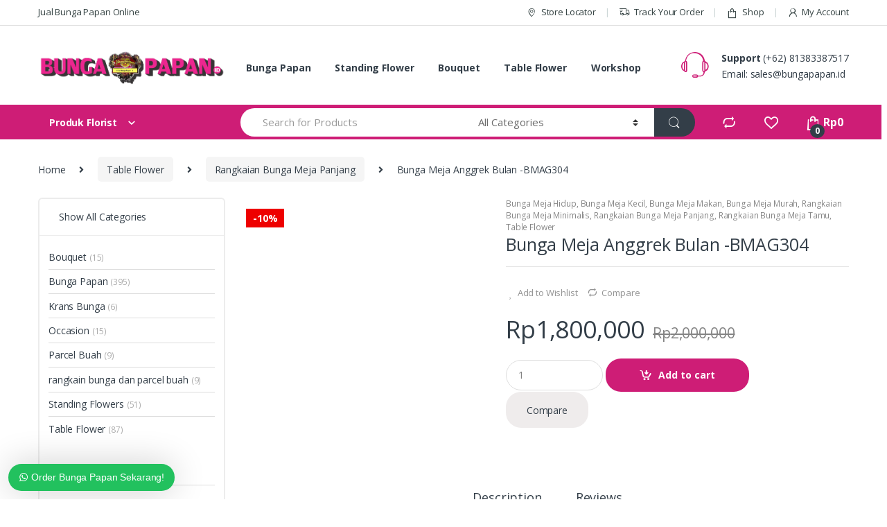

--- FILE ---
content_type: text/html; charset=UTF-8
request_url: https://bungapapan.id/product/bunga-meja-anggrek-bulan-bmag304/
body_size: 20211
content:
<!DOCTYPE html>
<html lang="en-US">
<head>
<meta charset="UTF-8">
<meta name="viewport" content="width=device-width, initial-scale=1">
<link rel="profile" href="https://gmpg.org/xfn/11">
<link rel="pingback" href="https://bungapapan.id/xmlrpc.php">

				<script>document.documentElement.className = document.documentElement.className + ' yes-js js_active js'</script>
				<title>Bunga Meja Anggrek Bulan -BMAG304 &#8211; Toko Bunga Papan Online Duka Cita, Pernikahan, Wedding, Selamat</title>
<meta name='robots' content='max-image-preview:large' />
<link rel='dns-prefetch' href='//fonts.googleapis.com' />
<link rel="alternate" type="application/rss+xml" title="Toko Bunga Papan Online Duka Cita, Pernikahan, Wedding, Selamat &raquo; Feed" href="https://bungapapan.id/feed/" />
<link rel="alternate" type="application/rss+xml" title="Toko Bunga Papan Online Duka Cita, Pernikahan, Wedding, Selamat &raquo; Comments Feed" href="https://bungapapan.id/comments/feed/" />
<link rel="alternate" type="application/rss+xml" title="Toko Bunga Papan Online Duka Cita, Pernikahan, Wedding, Selamat &raquo; Bunga Meja Anggrek Bulan -BMAG304 Comments Feed" href="https://bungapapan.id/product/bunga-meja-anggrek-bulan-bmag304/feed/" />
<script type="text/javascript">
window._wpemojiSettings = {"baseUrl":"https:\/\/s.w.org\/images\/core\/emoji\/14.0.0\/72x72\/","ext":".png","svgUrl":"https:\/\/s.w.org\/images\/core\/emoji\/14.0.0\/svg\/","svgExt":".svg","source":{"concatemoji":"https:\/\/bungapapan.id\/wp-includes\/js\/wp-emoji-release.min.js?ver=6.3.7"}};
/*! This file is auto-generated */
!function(i,n){var o,s,e;function c(e){try{var t={supportTests:e,timestamp:(new Date).valueOf()};sessionStorage.setItem(o,JSON.stringify(t))}catch(e){}}function p(e,t,n){e.clearRect(0,0,e.canvas.width,e.canvas.height),e.fillText(t,0,0);var t=new Uint32Array(e.getImageData(0,0,e.canvas.width,e.canvas.height).data),r=(e.clearRect(0,0,e.canvas.width,e.canvas.height),e.fillText(n,0,0),new Uint32Array(e.getImageData(0,0,e.canvas.width,e.canvas.height).data));return t.every(function(e,t){return e===r[t]})}function u(e,t,n){switch(t){case"flag":return n(e,"\ud83c\udff3\ufe0f\u200d\u26a7\ufe0f","\ud83c\udff3\ufe0f\u200b\u26a7\ufe0f")?!1:!n(e,"\ud83c\uddfa\ud83c\uddf3","\ud83c\uddfa\u200b\ud83c\uddf3")&&!n(e,"\ud83c\udff4\udb40\udc67\udb40\udc62\udb40\udc65\udb40\udc6e\udb40\udc67\udb40\udc7f","\ud83c\udff4\u200b\udb40\udc67\u200b\udb40\udc62\u200b\udb40\udc65\u200b\udb40\udc6e\u200b\udb40\udc67\u200b\udb40\udc7f");case"emoji":return!n(e,"\ud83e\udef1\ud83c\udffb\u200d\ud83e\udef2\ud83c\udfff","\ud83e\udef1\ud83c\udffb\u200b\ud83e\udef2\ud83c\udfff")}return!1}function f(e,t,n){var r="undefined"!=typeof WorkerGlobalScope&&self instanceof WorkerGlobalScope?new OffscreenCanvas(300,150):i.createElement("canvas"),a=r.getContext("2d",{willReadFrequently:!0}),o=(a.textBaseline="top",a.font="600 32px Arial",{});return e.forEach(function(e){o[e]=t(a,e,n)}),o}function t(e){var t=i.createElement("script");t.src=e,t.defer=!0,i.head.appendChild(t)}"undefined"!=typeof Promise&&(o="wpEmojiSettingsSupports",s=["flag","emoji"],n.supports={everything:!0,everythingExceptFlag:!0},e=new Promise(function(e){i.addEventListener("DOMContentLoaded",e,{once:!0})}),new Promise(function(t){var n=function(){try{var e=JSON.parse(sessionStorage.getItem(o));if("object"==typeof e&&"number"==typeof e.timestamp&&(new Date).valueOf()<e.timestamp+604800&&"object"==typeof e.supportTests)return e.supportTests}catch(e){}return null}();if(!n){if("undefined"!=typeof Worker&&"undefined"!=typeof OffscreenCanvas&&"undefined"!=typeof URL&&URL.createObjectURL&&"undefined"!=typeof Blob)try{var e="postMessage("+f.toString()+"("+[JSON.stringify(s),u.toString(),p.toString()].join(",")+"));",r=new Blob([e],{type:"text/javascript"}),a=new Worker(URL.createObjectURL(r),{name:"wpTestEmojiSupports"});return void(a.onmessage=function(e){c(n=e.data),a.terminate(),t(n)})}catch(e){}c(n=f(s,u,p))}t(n)}).then(function(e){for(var t in e)n.supports[t]=e[t],n.supports.everything=n.supports.everything&&n.supports[t],"flag"!==t&&(n.supports.everythingExceptFlag=n.supports.everythingExceptFlag&&n.supports[t]);n.supports.everythingExceptFlag=n.supports.everythingExceptFlag&&!n.supports.flag,n.DOMReady=!1,n.readyCallback=function(){n.DOMReady=!0}}).then(function(){return e}).then(function(){var e;n.supports.everything||(n.readyCallback(),(e=n.source||{}).concatemoji?t(e.concatemoji):e.wpemoji&&e.twemoji&&(t(e.twemoji),t(e.wpemoji)))}))}((window,document),window._wpemojiSettings);
</script>
<style type="text/css">
img.wp-smiley,
img.emoji {
	display: inline !important;
	border: none !important;
	box-shadow: none !important;
	height: 1em !important;
	width: 1em !important;
	margin: 0 0.07em !important;
	vertical-align: -0.1em !important;
	background: none !important;
	padding: 0 !important;
}
</style>
	<link rel='stylesheet' id='wp-block-library-css' href='https://bungapapan.id/wp-includes/css/dist/block-library/style.min.css?ver=6.3.7' type='text/css' media='all' />
<link rel='stylesheet' id='jquery-selectBox-css' href='https://bungapapan.id/wp-content/plugins/yith-woocommerce-wishlist/assets/css/jquery.selectBox.css?ver=1.2.0' type='text/css' media='all' />
<link rel='stylesheet' id='yith-wcwl-font-awesome-css' href='https://bungapapan.id/wp-content/plugins/yith-woocommerce-wishlist/assets/css/font-awesome.css?ver=4.7.0' type='text/css' media='all' />
<link rel='stylesheet' id='woocommerce_prettyPhoto_css-css' href='//bungapapan.id/wp-content/plugins/woocommerce/assets/css/prettyPhoto.css?ver=3.1.6' type='text/css' media='all' />
<link rel='stylesheet' id='yith-wcwl-main-css' href='https://bungapapan.id/wp-content/plugins/yith-woocommerce-wishlist/assets/css/style.css?ver=3.26.0' type='text/css' media='all' />
<style id='classic-theme-styles-inline-css' type='text/css'>
/*! This file is auto-generated */
.wp-block-button__link{color:#fff;background-color:#32373c;border-radius:9999px;box-shadow:none;text-decoration:none;padding:calc(.667em + 2px) calc(1.333em + 2px);font-size:1.125em}.wp-block-file__button{background:#32373c;color:#fff;text-decoration:none}
</style>
<style id='global-styles-inline-css' type='text/css'>
body{--wp--preset--color--black: #000000;--wp--preset--color--cyan-bluish-gray: #abb8c3;--wp--preset--color--white: #ffffff;--wp--preset--color--pale-pink: #f78da7;--wp--preset--color--vivid-red: #cf2e2e;--wp--preset--color--luminous-vivid-orange: #ff6900;--wp--preset--color--luminous-vivid-amber: #fcb900;--wp--preset--color--light-green-cyan: #7bdcb5;--wp--preset--color--vivid-green-cyan: #00d084;--wp--preset--color--pale-cyan-blue: #8ed1fc;--wp--preset--color--vivid-cyan-blue: #0693e3;--wp--preset--color--vivid-purple: #9b51e0;--wp--preset--gradient--vivid-cyan-blue-to-vivid-purple: linear-gradient(135deg,rgba(6,147,227,1) 0%,rgb(155,81,224) 100%);--wp--preset--gradient--light-green-cyan-to-vivid-green-cyan: linear-gradient(135deg,rgb(122,220,180) 0%,rgb(0,208,130) 100%);--wp--preset--gradient--luminous-vivid-amber-to-luminous-vivid-orange: linear-gradient(135deg,rgba(252,185,0,1) 0%,rgba(255,105,0,1) 100%);--wp--preset--gradient--luminous-vivid-orange-to-vivid-red: linear-gradient(135deg,rgba(255,105,0,1) 0%,rgb(207,46,46) 100%);--wp--preset--gradient--very-light-gray-to-cyan-bluish-gray: linear-gradient(135deg,rgb(238,238,238) 0%,rgb(169,184,195) 100%);--wp--preset--gradient--cool-to-warm-spectrum: linear-gradient(135deg,rgb(74,234,220) 0%,rgb(151,120,209) 20%,rgb(207,42,186) 40%,rgb(238,44,130) 60%,rgb(251,105,98) 80%,rgb(254,248,76) 100%);--wp--preset--gradient--blush-light-purple: linear-gradient(135deg,rgb(255,206,236) 0%,rgb(152,150,240) 100%);--wp--preset--gradient--blush-bordeaux: linear-gradient(135deg,rgb(254,205,165) 0%,rgb(254,45,45) 50%,rgb(107,0,62) 100%);--wp--preset--gradient--luminous-dusk: linear-gradient(135deg,rgb(255,203,112) 0%,rgb(199,81,192) 50%,rgb(65,88,208) 100%);--wp--preset--gradient--pale-ocean: linear-gradient(135deg,rgb(255,245,203) 0%,rgb(182,227,212) 50%,rgb(51,167,181) 100%);--wp--preset--gradient--electric-grass: linear-gradient(135deg,rgb(202,248,128) 0%,rgb(113,206,126) 100%);--wp--preset--gradient--midnight: linear-gradient(135deg,rgb(2,3,129) 0%,rgb(40,116,252) 100%);--wp--preset--font-size--small: 13px;--wp--preset--font-size--medium: 20px;--wp--preset--font-size--large: 36px;--wp--preset--font-size--x-large: 42px;--wp--preset--spacing--20: 0.44rem;--wp--preset--spacing--30: 0.67rem;--wp--preset--spacing--40: 1rem;--wp--preset--spacing--50: 1.5rem;--wp--preset--spacing--60: 2.25rem;--wp--preset--spacing--70: 3.38rem;--wp--preset--spacing--80: 5.06rem;--wp--preset--shadow--natural: 6px 6px 9px rgba(0, 0, 0, 0.2);--wp--preset--shadow--deep: 12px 12px 50px rgba(0, 0, 0, 0.4);--wp--preset--shadow--sharp: 6px 6px 0px rgba(0, 0, 0, 0.2);--wp--preset--shadow--outlined: 6px 6px 0px -3px rgba(255, 255, 255, 1), 6px 6px rgba(0, 0, 0, 1);--wp--preset--shadow--crisp: 6px 6px 0px rgba(0, 0, 0, 1);}:where(.is-layout-flex){gap: 0.5em;}:where(.is-layout-grid){gap: 0.5em;}body .is-layout-flow > .alignleft{float: left;margin-inline-start: 0;margin-inline-end: 2em;}body .is-layout-flow > .alignright{float: right;margin-inline-start: 2em;margin-inline-end: 0;}body .is-layout-flow > .aligncenter{margin-left: auto !important;margin-right: auto !important;}body .is-layout-constrained > .alignleft{float: left;margin-inline-start: 0;margin-inline-end: 2em;}body .is-layout-constrained > .alignright{float: right;margin-inline-start: 2em;margin-inline-end: 0;}body .is-layout-constrained > .aligncenter{margin-left: auto !important;margin-right: auto !important;}body .is-layout-constrained > :where(:not(.alignleft):not(.alignright):not(.alignfull)){max-width: var(--wp--style--global--content-size);margin-left: auto !important;margin-right: auto !important;}body .is-layout-constrained > .alignwide{max-width: var(--wp--style--global--wide-size);}body .is-layout-flex{display: flex;}body .is-layout-flex{flex-wrap: wrap;align-items: center;}body .is-layout-flex > *{margin: 0;}body .is-layout-grid{display: grid;}body .is-layout-grid > *{margin: 0;}:where(.wp-block-columns.is-layout-flex){gap: 2em;}:where(.wp-block-columns.is-layout-grid){gap: 2em;}:where(.wp-block-post-template.is-layout-flex){gap: 1.25em;}:where(.wp-block-post-template.is-layout-grid){gap: 1.25em;}.has-black-color{color: var(--wp--preset--color--black) !important;}.has-cyan-bluish-gray-color{color: var(--wp--preset--color--cyan-bluish-gray) !important;}.has-white-color{color: var(--wp--preset--color--white) !important;}.has-pale-pink-color{color: var(--wp--preset--color--pale-pink) !important;}.has-vivid-red-color{color: var(--wp--preset--color--vivid-red) !important;}.has-luminous-vivid-orange-color{color: var(--wp--preset--color--luminous-vivid-orange) !important;}.has-luminous-vivid-amber-color{color: var(--wp--preset--color--luminous-vivid-amber) !important;}.has-light-green-cyan-color{color: var(--wp--preset--color--light-green-cyan) !important;}.has-vivid-green-cyan-color{color: var(--wp--preset--color--vivid-green-cyan) !important;}.has-pale-cyan-blue-color{color: var(--wp--preset--color--pale-cyan-blue) !important;}.has-vivid-cyan-blue-color{color: var(--wp--preset--color--vivid-cyan-blue) !important;}.has-vivid-purple-color{color: var(--wp--preset--color--vivid-purple) !important;}.has-black-background-color{background-color: var(--wp--preset--color--black) !important;}.has-cyan-bluish-gray-background-color{background-color: var(--wp--preset--color--cyan-bluish-gray) !important;}.has-white-background-color{background-color: var(--wp--preset--color--white) !important;}.has-pale-pink-background-color{background-color: var(--wp--preset--color--pale-pink) !important;}.has-vivid-red-background-color{background-color: var(--wp--preset--color--vivid-red) !important;}.has-luminous-vivid-orange-background-color{background-color: var(--wp--preset--color--luminous-vivid-orange) !important;}.has-luminous-vivid-amber-background-color{background-color: var(--wp--preset--color--luminous-vivid-amber) !important;}.has-light-green-cyan-background-color{background-color: var(--wp--preset--color--light-green-cyan) !important;}.has-vivid-green-cyan-background-color{background-color: var(--wp--preset--color--vivid-green-cyan) !important;}.has-pale-cyan-blue-background-color{background-color: var(--wp--preset--color--pale-cyan-blue) !important;}.has-vivid-cyan-blue-background-color{background-color: var(--wp--preset--color--vivid-cyan-blue) !important;}.has-vivid-purple-background-color{background-color: var(--wp--preset--color--vivid-purple) !important;}.has-black-border-color{border-color: var(--wp--preset--color--black) !important;}.has-cyan-bluish-gray-border-color{border-color: var(--wp--preset--color--cyan-bluish-gray) !important;}.has-white-border-color{border-color: var(--wp--preset--color--white) !important;}.has-pale-pink-border-color{border-color: var(--wp--preset--color--pale-pink) !important;}.has-vivid-red-border-color{border-color: var(--wp--preset--color--vivid-red) !important;}.has-luminous-vivid-orange-border-color{border-color: var(--wp--preset--color--luminous-vivid-orange) !important;}.has-luminous-vivid-amber-border-color{border-color: var(--wp--preset--color--luminous-vivid-amber) !important;}.has-light-green-cyan-border-color{border-color: var(--wp--preset--color--light-green-cyan) !important;}.has-vivid-green-cyan-border-color{border-color: var(--wp--preset--color--vivid-green-cyan) !important;}.has-pale-cyan-blue-border-color{border-color: var(--wp--preset--color--pale-cyan-blue) !important;}.has-vivid-cyan-blue-border-color{border-color: var(--wp--preset--color--vivid-cyan-blue) !important;}.has-vivid-purple-border-color{border-color: var(--wp--preset--color--vivid-purple) !important;}.has-vivid-cyan-blue-to-vivid-purple-gradient-background{background: var(--wp--preset--gradient--vivid-cyan-blue-to-vivid-purple) !important;}.has-light-green-cyan-to-vivid-green-cyan-gradient-background{background: var(--wp--preset--gradient--light-green-cyan-to-vivid-green-cyan) !important;}.has-luminous-vivid-amber-to-luminous-vivid-orange-gradient-background{background: var(--wp--preset--gradient--luminous-vivid-amber-to-luminous-vivid-orange) !important;}.has-luminous-vivid-orange-to-vivid-red-gradient-background{background: var(--wp--preset--gradient--luminous-vivid-orange-to-vivid-red) !important;}.has-very-light-gray-to-cyan-bluish-gray-gradient-background{background: var(--wp--preset--gradient--very-light-gray-to-cyan-bluish-gray) !important;}.has-cool-to-warm-spectrum-gradient-background{background: var(--wp--preset--gradient--cool-to-warm-spectrum) !important;}.has-blush-light-purple-gradient-background{background: var(--wp--preset--gradient--blush-light-purple) !important;}.has-blush-bordeaux-gradient-background{background: var(--wp--preset--gradient--blush-bordeaux) !important;}.has-luminous-dusk-gradient-background{background: var(--wp--preset--gradient--luminous-dusk) !important;}.has-pale-ocean-gradient-background{background: var(--wp--preset--gradient--pale-ocean) !important;}.has-electric-grass-gradient-background{background: var(--wp--preset--gradient--electric-grass) !important;}.has-midnight-gradient-background{background: var(--wp--preset--gradient--midnight) !important;}.has-small-font-size{font-size: var(--wp--preset--font-size--small) !important;}.has-medium-font-size{font-size: var(--wp--preset--font-size--medium) !important;}.has-large-font-size{font-size: var(--wp--preset--font-size--large) !important;}.has-x-large-font-size{font-size: var(--wp--preset--font-size--x-large) !important;}
.wp-block-navigation a:where(:not(.wp-element-button)){color: inherit;}
:where(.wp-block-post-template.is-layout-flex){gap: 1.25em;}:where(.wp-block-post-template.is-layout-grid){gap: 1.25em;}
:where(.wp-block-columns.is-layout-flex){gap: 2em;}:where(.wp-block-columns.is-layout-grid){gap: 2em;}
.wp-block-pullquote{font-size: 1.5em;line-height: 1.6;}
</style>
<link rel='stylesheet' id='redux-extendify-styles-css' href='https://bungapapan.id/wp-content/plugins/redux-framework/redux-core/assets/css/extendify-utilities.css?ver=4.4.9' type='text/css' media='all' />
<link rel='stylesheet' id='contact-form-7-css' href='https://bungapapan.id/wp-content/plugins/contact-form-7/includes/css/styles.css?ver=5.8.2' type='text/css' media='all' />
<link rel='stylesheet' id='rs-plugin-settings-css' href='https://bungapapan.id/wp-content/plugins/revslider/public/assets/css/settings.css?ver=5.4.8.3' type='text/css' media='all' />
<style id='rs-plugin-settings-inline-css' type='text/css'>
#rs-demo-id {}
</style>
<link rel='stylesheet' id='photoswipe-css' href='https://bungapapan.id/wp-content/plugins/woocommerce/assets/css/photoswipe/photoswipe.min.css?ver=8.2.4' type='text/css' media='all' />
<link rel='stylesheet' id='photoswipe-default-skin-css' href='https://bungapapan.id/wp-content/plugins/woocommerce/assets/css/photoswipe/default-skin/default-skin.min.css?ver=8.2.4' type='text/css' media='all' />
<style id='woocommerce-inline-inline-css' type='text/css'>
.woocommerce form .form-row .required { visibility: visible; }
</style>
<link rel='stylesheet' id='wws-public-style-css' href='https://bungapapan.id/wp-content/plugins/wordpress-whatsapp-support/assets/public/css/wws-public-style.css?v=1.5.5&#038;ver=6.3.7' type='text/css' media='all' />
<link rel='stylesheet' id='wws-public-style-template-css' href='https://bungapapan.id/wp-content/plugins/wordpress-whatsapp-support/assets/public/css/template-6.css?v=1.5.5&#038;ver=6.3.7' type='text/css' media='all' />
<link rel='stylesheet' id='jquery-colorbox-css' href='https://bungapapan.id/wp-content/plugins/yith-woocommerce-compare/assets/css/colorbox.css?ver=1.4.21' type='text/css' media='all' />
<link rel='stylesheet' id='electro-fonts-css' href='//fonts.googleapis.com/css?family=Open+Sans%3A400%2C300%2C600%2C700%2C800%2C800italic%2C700italic%2C600italic%2C400italic%2C300italic&#038;subset=latin%2Clatin-ext' type='text/css' media='all' />
<link rel='stylesheet' id='bootstrap-css' href='https://bungapapan.id/wp-content/themes/electro/assets/css/bootstrap.min.css?ver=2.3.3' type='text/css' media='all' />
<link rel='stylesheet' id='fontawesome-css' href='https://bungapapan.id/wp-content/themes/electro/assets/css/font-awesome.min.css?ver=2.3.3' type='text/css' media='all' />
<link rel='stylesheet' id='animate-css' href='https://bungapapan.id/wp-content/themes/electro/assets/css/animate.min.css?ver=2.3.3' type='text/css' media='all' />
<link rel='stylesheet' id='font-electro-css' href='https://bungapapan.id/wp-content/themes/electro/assets/css/font-electro.css?ver=2.3.3' type='text/css' media='all' />
<link rel='stylesheet' id='jquery-mCustomScrollbar-css' href='https://bungapapan.id/wp-content/themes/electro/assets/css/jquery.mCustomScrollbar.css?ver=2.3.3' type='text/css' media='all' />
<link rel='stylesheet' id='electro-style-css' href='https://bungapapan.id/wp-content/themes/electro/style.min.css?ver=2.3.3' type='text/css' media='all' />
<link rel='stylesheet' id='electro-style-v2-css' href='https://bungapapan.id/wp-content/themes/electro/assets/css/v2.min.css?ver=2.3.3' type='text/css' media='all' />
<link rel='stylesheet' id='electro-color-css' href='https://bungapapan.id/wp-content/themes/electro/assets/css/colors/pink.min.css?ver=2.3.3' type='text/css' media='all' />
<!--[if lt IE 9]>
<link rel='stylesheet' id='vc_lte_ie9-css' href='https://bungapapan.id/wp-content/plugins/js_composer/assets/css/vc_lte_ie9.min.css?ver=6.0.3' type='text/css' media='screen' />
<![endif]-->
<script type='text/javascript' src='https://bungapapan.id/wp-includes/js/jquery/jquery.min.js?ver=3.7.0' id='jquery-core-js'></script>
<script type='text/javascript' src='https://bungapapan.id/wp-includes/js/jquery/jquery-migrate.min.js?ver=3.4.1' id='jquery-migrate-js'></script>
<script type='text/javascript' src='https://bungapapan.id/wp-content/plugins/revslider/public/assets/js/jquery.themepunch.tools.min.js?ver=5.4.8.3' id='tp-tools-js'></script>
<script type='text/javascript' src='https://bungapapan.id/wp-content/plugins/revslider/public/assets/js/jquery.themepunch.revolution.min.js?ver=5.4.8.3' id='revmin-js'></script>
<script type='text/javascript' src='https://bungapapan.id/wp-content/plugins/woocommerce/assets/js/jquery-blockui/jquery.blockUI.min.js?ver=2.7.0-wc.8.2.4' id='jquery-blockui-js'></script>
<script type='text/javascript' id='wc-add-to-cart-js-extra'>
/* <![CDATA[ */
var wc_add_to_cart_params = {"ajax_url":"\/wp-admin\/admin-ajax.php","wc_ajax_url":"\/?wc-ajax=%%endpoint%%","i18n_view_cart":"View cart","cart_url":"https:\/\/bungapapan.id\/cart\/","is_cart":"","cart_redirect_after_add":"no"};
/* ]]> */
</script>
<script type='text/javascript' src='https://bungapapan.id/wp-content/plugins/woocommerce/assets/js/frontend/add-to-cart.min.js?ver=8.2.4' id='wc-add-to-cart-js'></script>
<script type='text/javascript' src='https://bungapapan.id/wp-content/plugins/js_composer/assets/js/vendors/woocommerce-add-to-cart.js?ver=6.0.3' id='vc_woocommerce-add-to-cart-js-js'></script>
<link rel="https://api.w.org/" href="https://bungapapan.id/wp-json/" /><link rel="alternate" type="application/json" href="https://bungapapan.id/wp-json/wp/v2/product/6351" /><link rel="EditURI" type="application/rsd+xml" title="RSD" href="https://bungapapan.id/xmlrpc.php?rsd" />
<meta name="generator" content="WordPress 6.3.7" />
<meta name="generator" content="WooCommerce 8.2.4" />
<link rel="canonical" href="https://bungapapan.id/product/bunga-meja-anggrek-bulan-bmag304/" />
<link rel='shortlink' href='https://bungapapan.id/?p=6351' />
<link rel="alternate" type="application/json+oembed" href="https://bungapapan.id/wp-json/oembed/1.0/embed?url=https%3A%2F%2Fbungapapan.id%2Fproduct%2Fbunga-meja-anggrek-bulan-bmag304%2F" />
<link rel="alternate" type="text/xml+oembed" href="https://bungapapan.id/wp-json/oembed/1.0/embed?url=https%3A%2F%2Fbungapapan.id%2Fproduct%2Fbunga-meja-anggrek-bulan-bmag304%2F&#038;format=xml" />
<meta name="generator" content="Redux 4.4.9" /> <link rel="icon" type="image/x-icon" href="https://bungapapan.id/wp-content/uploads/2019/07/icon-toko-bunga-papan-id.png">			<!-- I am coming from "WeCreativez WhatsApp Support" -->
			<style>
				@font-face {
		      font-family: 'wwsFonts';
		      src: url('https://bungapapan.id/wp-content/plugins/wordpress-whatsapp-support/assets/public/fonts/fontello.eot?7780581');
		      src: url('https://bungapapan.id/wp-content/plugins/wordpress-whatsapp-support/assets/public/fonts/fontello.eot?7780581#iefix') format('embedded-opentype'),
		           url('https://bungapapan.id/wp-content/plugins/wordpress-whatsapp-support/assets/public/fonts/fontello.woff?7780581') format('woff'),
		           url('https://bungapapan.id/wp-content/plugins/wordpress-whatsapp-support/assets/public/fonts/fontello.ttf?7780581') format('truetype'),
		           url('https://bungapapan.id/wp-content/plugins/wordpress-whatsapp-support/assets/public/fonts/fontello.svg?7780581#fontello') format('svg');
		      font-weight: normal;
		      font-style: normal;
			   }
				.wws--bg-color {
					background-color: #22C15E				}
				.wws--text-color {
					color: #ffffff				}

				

									.wws-popup__open-btn {
					  padding: 8px 15px;
					  font-size: 14px;
					  border-radius: 20px;
					  display: inline-block;
					  margin-top: 14px;
					  cursor: pointer;
					  font-family: Arial, Helvetica, sans-serif;
					}
				

				

								
																										.wws-popup-container--position { left: 12px; bottom: 12px; }
						.wws-popup__open-btn { float: left; }
						.wws-gradient--position {
						  bottom: 0;
						  left: 0;
						  background: radial-gradient(ellipse at bottom left, rgba(29, 39, 54, 0.2) 0, rgba(29, 39, 54, 0) 72%);
						}
															
				
										@media( max-width: 720px ) {
							.wws-popup__open-btn {
								padding: 0 !important;
								width: 50px !important;
								height: 50px !important;
								border-radius: 50% !important;
								display: flex !important;
								justify-content: center !important;
								align-items: center !important;
								font-size: 34px !important;
							}
							.wws-popup__open-btn span { display: none; }
						}
								
			</style>
			<!-- .I am coming from "WeCreativez WhatsApp Support" -->

		<span><div id="wws-layout-6" class="wws-popup-container wws-popup-container--position">
</span>
          <div class="wws-gradient wws-gradient--position"></div>
    
    <!-- Popup -->
    <div class="wws-popup" data-wws-popup-status="0">
      
      <!-- Popup header -->
      <div class="wws-popup__header">

        <!-- Popup close button -->
        <div class="wws-popup__close-btn wws--bg-color wws--text-color wws-shadow">
          <i class="wws-icon wws-icon-close wws-popup__close-icon" aria-hidden="true"></i>
        </div>
        <div class="wws-clearfix"></div>
        <!-- .Popup close button -->

      </div>
      <!-- .Popup header -->

      <!-- Popup body -->
      <div class="wws-popup__body">

        <!-- Popup support -->
        <div class="wws-popup__support-wrapper  wws-shadow">
          <div class="wws-popup__support">
            <div class="wws-popup__support-about wws--bg-color wws--text-color">
              Gratis Konsultasi dan Pesan Aneka Karangan Bunga!            </div>
          </div>
        </div>
        <div class="wws-clearfix"></div>
        <!-- .Popup support -->


        

        <!-- Popup support person -->
        <div class="wws-popup__support-person-container wws-shadow">
          
          
          <div class="wws-popup__support-person-wrapper">
          
          <a class="wws-popup__support-person-link" href="https://wa.me/6281383387517?text=Hi, Admin Toko Bunga Papan ID [ Beli Bunga Ucapan Harga Sesuai Budget ] saya mau order Bunga Rangkaian ...." target="_blank" data-wws-pre-msg="Hi, Admin Toko Bunga Papan ID [ Beli Bunga Ucapan Harga Sesuai Budget ] saya mau order Bunga Rangkaian ....">                <div class="wws-popup__support-person">
                  <div class="wws-popup__support-person-img-wrapper">
                    
                                          <img class="wws-popup__support-person-img" src="https://bungapapan.id/wp-content/plugins/wordpress-whatsapp-support/assets/public/img/user.svg" alt="WeCreativez WhatsApp Support" width="54">
                                        
                    <div class="wws-popup__support-person-available"></div>
                  </div>
                  <div class="wws-popup__support-person-info-wrapper">
                    <div class="wws-popup__support-person-title">Costumer Service</div>
                    <div class="wws-popup__support-person-name">Admin 1 BungaPapan.ID</div>
                    <div class="wws-popup__support-person-status">Available</div>
                  </div>
                </div>
              </a>
              <a class="wws-popup__support-person-link" href="https://wa.me/6285892217927?text=" target="_blank" data-wws-pre-msg="">                <div class="wws-popup__support-person">
                  <div class="wws-popup__support-person-img-wrapper">
                    
                                          <img class="wws-popup__support-person-img" src="https://bungapapan.id/wp-content/plugins/wordpress-whatsapp-support/assets/public/img/user.svg" alt="WeCreativez WhatsApp Support" width="54">
                                        
                    <div class="wws-popup__support-person-available"></div>
                  </div>
                  <div class="wws-popup__support-person-info-wrapper">
                    <div class="wws-popup__support-person-title">Costumer Service </div>
                    <div class="wws-popup__support-person-name"> Admin 2 BungaPapan.ID </div>
                    <div class="wws-popup__support-person-status">Available</div>
                  </div>
                </div>
              </a>
              
          </div>          

          

        </div>
        <!-- .Popup support person -->
        
      </div>
      <!-- .Popup body -->

    </div>
    <!-- .Popup -->
    
      <!-- .Popup footer -->
      <div class="wws-popup__footer">
        
        <!-- Popup open button -->
        <div class="wws-popup__open-btn wws--bg-color wws--text-color wws-shadow">
          <i class="wws-icon wws-icon-whatsapp wws-popup__open-icon" aria-hidden="true"></i> <span>Order Bunga Papan Sekarang!</span>
        </div>
        <div class="wws-clearfix"></div>
        <!-- .Popup open button -->

      </div>
      <!-- Popup footer -->
    
  </div>









		<style type="text/css">.footer-bottom-widgets .columns { width: auto; } .footer-bottom-widgets-menu-inner { justify-content: unset; }</style>
			<noscript><style>.woocommerce-product-gallery{ opacity: 1 !important; }</style></noscript>
	      <meta name="onesignal" content="wordpress-plugin"/>
            <script>

      window.OneSignal = window.OneSignal || [];

      OneSignal.push( function() {
        OneSignal.SERVICE_WORKER_UPDATER_PATH = "OneSignalSDKUpdaterWorker.js.php";
                      OneSignal.SERVICE_WORKER_PATH = "OneSignalSDKWorker.js.php";
                      OneSignal.SERVICE_WORKER_PARAM = { scope: "/" };
        OneSignal.setDefaultNotificationUrl("https://bungapapan.id");
        var oneSignal_options = {};
        window._oneSignalInitOptions = oneSignal_options;

        oneSignal_options['wordpress'] = true;
oneSignal_options['appId'] = '383b4057-8ee7-4590-8785-1832f58ffedd';
oneSignal_options['allowLocalhostAsSecureOrigin'] = true;
oneSignal_options['welcomeNotification'] = { };
oneSignal_options['welcomeNotification']['title'] = "";
oneSignal_options['welcomeNotification']['message'] = "";
oneSignal_options['path'] = "https://bungapapan.id/wp-content/plugins/onesignal-free-web-push-notifications/sdk_files/";
oneSignal_options['promptOptions'] = { };
oneSignal_options['notifyButton'] = { };
oneSignal_options['notifyButton']['enable'] = true;
oneSignal_options['notifyButton']['position'] = 'bottom-right';
oneSignal_options['notifyButton']['theme'] = 'inverse';
oneSignal_options['notifyButton']['size'] = 'medium';
oneSignal_options['notifyButton']['showCredit'] = true;
oneSignal_options['notifyButton']['text'] = {};
                OneSignal.init(window._oneSignalInitOptions);
                      });

      function documentInitOneSignal() {
        var oneSignal_elements = document.getElementsByClassName("OneSignal-prompt");

        var oneSignalLinkClickHandler = function(event) { OneSignal.push(['registerForPushNotifications']); event.preventDefault(); };        for(var i = 0; i < oneSignal_elements.length; i++)
          oneSignal_elements[i].addEventListener('click', oneSignalLinkClickHandler, false);
      }

      if (document.readyState === 'complete') {
           documentInitOneSignal();
      }
      else {
           window.addEventListener("load", function(event){
               documentInitOneSignal();
          });
      }
    </script>
<meta name="generator" content="Powered by WPBakery Page Builder - drag and drop page builder for WordPress."/>
<meta name="generator" content="Powered by Slider Revolution 5.4.8.3 - responsive, Mobile-Friendly Slider Plugin for WordPress with comfortable drag and drop interface." />
<link rel="icon" href="https://bungapapan.id/wp-content/uploads/2019/07/icon-toko-bunga-papan-id.png" sizes="32x32" />
<link rel="icon" href="https://bungapapan.id/wp-content/uploads/2019/07/icon-toko-bunga-papan-id.png" sizes="192x192" />
<link rel="apple-touch-icon" href="https://bungapapan.id/wp-content/uploads/2019/07/icon-toko-bunga-papan-id.png" />
<meta name="msapplication-TileImage" content="https://bungapapan.id/wp-content/uploads/2019/07/icon-toko-bunga-papan-id.png" />
<script type="text/javascript">function setREVStartSize(e){									
						try{ e.c=jQuery(e.c);var i=jQuery(window).width(),t=9999,r=0,n=0,l=0,f=0,s=0,h=0;
							if(e.responsiveLevels&&(jQuery.each(e.responsiveLevels,function(e,f){f>i&&(t=r=f,l=e),i>f&&f>r&&(r=f,n=e)}),t>r&&(l=n)),f=e.gridheight[l]||e.gridheight[0]||e.gridheight,s=e.gridwidth[l]||e.gridwidth[0]||e.gridwidth,h=i/s,h=h>1?1:h,f=Math.round(h*f),"fullscreen"==e.sliderLayout){var u=(e.c.width(),jQuery(window).height());if(void 0!=e.fullScreenOffsetContainer){var c=e.fullScreenOffsetContainer.split(",");if (c) jQuery.each(c,function(e,i){u=jQuery(i).length>0?u-jQuery(i).outerHeight(!0):u}),e.fullScreenOffset.split("%").length>1&&void 0!=e.fullScreenOffset&&e.fullScreenOffset.length>0?u-=jQuery(window).height()*parseInt(e.fullScreenOffset,0)/100:void 0!=e.fullScreenOffset&&e.fullScreenOffset.length>0&&(u-=parseInt(e.fullScreenOffset,0))}f=u}else void 0!=e.minHeight&&f<e.minHeight&&(f=e.minHeight);e.c.closest(".rev_slider_wrapper").css({height:f})					
						}catch(d){console.log("Failure at Presize of Slider:"+d)}						
					};</script>
		<style type="text/css" id="wp-custom-css">
			@media (max-width: 400px) {
	.mobile-landing-iframe .da-block,
	.mobile-landing-iframe .product-categories-list .categories,
	.mobile-landing-iframe .mobile-handheld-department ul.nav,
	.mobile-landing-iframe .show-nav .nav,
	.mobile-landing-iframe .products-list.v2 ul.products,
	.mobile-landing-iframe .home-mobile-v2-features-block .features-list{
		    overflow: hidden;
	}
	
	.mobile-landing-iframe:not(.admin-bar) .mobile-header-v2,
	.mobile-landing-iframe:not(.admin-bar) .mobile-header-v1{
		padding-top: 40px;
	}
	
.mobile-landing-iframe .site-footer {
	  padding-bottom: 0;
}
}


		</style>
		<noscript><style> .wpb_animate_when_almost_visible { opacity: 1; }</style></noscript></head>

<body data-rsssl=1 class="product-template-default single single-product postid-6351 theme-electro woocommerce woocommerce-page woocommerce-no-js group-blog left-sidebar normal electro-compact wpb-js-composer js-comp-ver-6.0.3 vc_responsive">
<div class="off-canvas-wrapper">
<div id="page" class="hfeed site">
    		<a class="skip-link screen-reader-text" href="#site-navigation">Skip to navigation</a>
		<a class="skip-link screen-reader-text" href="#content">Skip to content</a>
		
		
		<div class="top-bar hidden-lg-down">
			<div class="container">
			<ul id="menu-top-bar-left" class="nav nav-inline pull-left electro-animate-dropdown flip"><li id="menu-item-3233" class="menu-item menu-item-type-custom menu-item-object-custom menu-item-3233"><a title="Jual Bunga Papan Online" href="#">Jual Bunga Papan Online</a></li>
</ul><ul id="menu-top-bar-right" class="nav nav-inline pull-right electro-animate-dropdown flip"><li id="menu-item-3234" class="menu-item menu-item-type-custom menu-item-object-custom menu-item-3234"><a title="Store Locator" href="https://bungapapan.id/contact-v1/"><i class="ec ec-map-pointer"></i>Store Locator</a></li>
<li id="menu-item-4105" class="menu-item menu-item-type-post_type menu-item-object-page menu-item-4105"><a title="Track Your Order" href="https://bungapapan.id/track-your-order/"><i class="ec ec-transport"></i>Track Your Order</a></li>
<li id="menu-item-4099" class="menu-item menu-item-type-post_type menu-item-object-page current_page_parent menu-item-4099"><a title="Shop" href="https://bungapapan.id/shop/"><i class="ec ec-shopping-bag"></i>Shop</a></li>
<li id="menu-item-4100" class="menu-item menu-item-type-post_type menu-item-object-page menu-item-4100"><a title="My Account" href="https://bungapapan.id/my-account/"><i class="ec ec-user"></i>My Account</a></li>
</ul>			</div>
		</div><!-- /.top-bar -->

		
    <header id="masthead" class="header-v2 stick-this site-header">
        <div class="container hidden-lg-down">
            <div class="masthead"><div class="header-logo-area">			<div class="header-site-branding">
				<a href="https://bungapapan.id/" class="header-logo-link">
					<img src="https://bungapapan.id/wp-content/uploads/2019/07/logo-jual-bunga-papan-id.png" alt="Toko Bunga Papan Online Duka Cita, Pernikahan, Wedding, Selamat" class="img-header-logo" width="599" height="150" />
				</a>
			</div>
					<div class="off-canvas-navigation-wrapper off-canvas-hide-in-desktop">
			<div class="off-canvas-navbar-toggle-buttons clearfix">
				<button class="navbar-toggler navbar-toggle-hamburger " type="button">
					<i class="ec ec-menu"></i>
				</button>
				<button class="navbar-toggler navbar-toggle-close " type="button">
					<i class="ec ec-close-remove"></i>
				</button>
			</div>

			<div class="off-canvas-navigation" id="default-oc-header">
				<ul id="menu-all-departments-menu" class="nav nav-inline yamm"><li id="menu-item-5280" class="menu-item menu-item-type-custom menu-item-object-custom menu-item-has-children menu-item-5280 dropdown"><a title="Bunga Papan" href="https://bungapapan.id/product-category/bunga-papan/" data-toggle="dropdown" class="dropdown-toggle" aria-haspopup="true">Bunga Papan</a>
<ul role="menu" class=" dropdown-menu">
	<li id="menu-item-5281" class="menu-item menu-item-type-custom menu-item-object-custom menu-item-5281"><a title="Bunga Papan Happy Wedding" href="https://bungapapan.id/product-category/bunga-papan/bunga-papan-happy-wedding/">Bunga Papan Happy Wedding</a></li>
	<li id="menu-item-5282" class="menu-item menu-item-type-custom menu-item-object-custom menu-item-5282"><a title="Bunga Papan Duka Cita" href="https://bungapapan.id/product-category/bunga-papan/bunga-papan-duka-cita/">Bunga Papan Duka Cita</a></li>
	<li id="menu-item-5283" class="menu-item menu-item-type-custom menu-item-object-custom menu-item-5283"><a title="BUnga Papan Congratulation" href="https://bungapapan.id/product-category/bunga-papan/bunga-papan-congratulations/">BUnga Papan Congratulation</a></li>
	<li id="menu-item-5284" class="menu-item menu-item-type-custom menu-item-object-custom menu-item-5284"><a title="Bunga Papan Happy Anniversary" href="https://bungapapan.id/product-category/bunga-papan/bunga-papan-happy-anniversary/">Bunga Papan Happy Anniversary</a></li>
</ul>
</li>
<li id="menu-item-5287" class="menu-item menu-item-type-custom menu-item-object-custom menu-item-5287"><a title="Table Flower / Bunga Meja" href="https://bungapapan.id/product-category/table-flower/">Table Flower / Bunga Meja</a></li>
<li id="menu-item-5285" class="menu-item menu-item-type-custom menu-item-object-custom menu-item-5285"><a title="Standing Flower" href="https://bungapapan.id/product-category/standing-flowers/">Standing Flower</a></li>
<li id="menu-item-5286" class="menu-item menu-item-type-custom menu-item-object-custom menu-item-5286"><a title="Bouquet" href="https://bungapapan.id/product-category/bouquet/">Bouquet</a></li>
<li id="menu-item-5290" class="menu-item menu-item-type-custom menu-item-object-custom menu-item-5290"><a title="Krans Bunga" href="https://bungapapan.id/product-category/krans-bunga/">Krans Bunga</a></li>
<li id="menu-item-5291" class="menu-item menu-item-type-custom menu-item-object-custom menu-item-5291"><a title="Occasion" href="https://bungapapan.id/product-category/occasion/">Occasion</a></li>
<li id="menu-item-5288" class="menu-item menu-item-type-custom menu-item-object-custom menu-item-5288"><a title="Our Workshop" href="https://bungapapan.id/product-category/table-flower/">Our Workshop</a></li>
<li id="menu-item-5289" class="menu-item menu-item-type-custom menu-item-object-custom menu-item-5289"><a title="ORDER WA" href="https://wa.me/6281282324117?text=Hi,%20Admin%20Toko%20Bunga%20Papan%20ID%20%5B%20Beli%20Bunga%20Ucapan%20Harga%20Sesuai%20Budget%20%5D%20saya%20mau%20order%20Bunga%20Rangkaian%20....">ORDER WA</a></li>
</ul>			</div>
		</div>
		</div><div class="primary-nav-menu electro-animate-dropdown"><ul id="menu-main-menu" class="nav nav-inline yamm"><li id="menu-item-3773" class="menu-item menu-item-type-custom menu-item-object-custom menu-item-3773"><a title="Bunga Papan" href="https://bungapapan.id/product-category/bunga-papan/">Bunga Papan</a></li>
<li id="menu-item-3774" class="menu-item menu-item-type-custom menu-item-object-custom menu-item-3774"><a title="Standing Flower" href="https://bungapapan.id/product-category/standing-flowers/">Standing Flower</a></li>
<li id="menu-item-5163" class="menu-item menu-item-type-custom menu-item-object-custom menu-item-5163"><a title="Bouquet" href="https://bungapapan.id/product-category/bouquet/">Bouquet</a></li>
<li id="menu-item-5164" class="menu-item menu-item-type-custom menu-item-object-custom menu-item-5164"><a title="Table Flower" href="https://bungapapan.id/product-category/table-flower/">Table Flower</a></li>
<li id="menu-item-5254" class="menu-item menu-item-type-custom menu-item-object-custom menu-item-5254"><a title="Workshop" href="https://g.page/bungapapanid?share">Workshop</a></li>
</ul></div><div class="header-support">
            <div class="header-support-inner">
                <div class="support-icon">
                    <i class="ec ec-support"></i>
                </div>
                <div class="support-info">
                    <div class="support-number"><strong>Support</strong> (+62) 81383387517</div>
                    <div class="support-email">Email: <a href="/cdn-cgi/l/email-protection" class="__cf_email__" data-cfemail="6417050801172406110a0305140514050a4a0d00">[email&#160;protected]</a></div>
                </div>
            </div>
        </div>        </div><div class="electro-navbar">
            <div class="container">
                <div class="electro-navbar-inner">
                <div class="departments-menu-v2">
            <div class="dropdown ">
                <a href="#" class="departments-menu-v2-title" data-toggle="dropdown">
                    <span>Produk Florist<i class="departments-menu-v2-icon ec ec-arrow-down-search"></i></span>
                </a>
                <ul id="menu-departments-menu" class="dropdown-menu yamm"><li id="menu-item-4799" class="menu-item menu-item-type-custom menu-item-object-custom menu-item-has-children menu-item-4799 dropdown"><a title="Bunga Papan" href="#" data-toggle="dropdown-hover" class="dropdown-toggle" aria-haspopup="true">Bunga Papan</a>
<ul role="menu" class=" dropdown-menu">
	<li id="menu-item-5165" class="menu-item menu-item-type-custom menu-item-object-custom menu-item-5165"><a title="Bunga Papan Congratulations" href="https://bungapapan.id/product-category/bunga-papan/bunga-papan-congratulations/">Bunga Papan Congratulations</a></li>
	<li id="menu-item-5176" class="menu-item menu-item-type-custom menu-item-object-custom menu-item-5176"><a title="Bunga Papan Anniversary" href="https://bungapapan.id/product-category/bunga-papan/bunga-papan-happy-anniversary/">Bunga Papan Anniversary</a></li>
	<li id="menu-item-5166" class="menu-item menu-item-type-custom menu-item-object-custom menu-item-5166"><a title="Bunga Papan Duka Cita" href="https://bungapapan.id/product-category/bunga-papan/bunga-papan-duka-cita/">Bunga Papan Duka Cita</a></li>
	<li id="menu-item-5167" class="menu-item menu-item-type-custom menu-item-object-custom menu-item-5167"><a title="Bunga Papan Pernikahan" href="https://bungapapan.id/product-category/bunga-papan/bunga-papan-pernikahan/">Bunga Papan Pernikahan</a></li>
	<li id="menu-item-5168" class="menu-item menu-item-type-custom menu-item-object-custom menu-item-5168"><a title="&lt;b&gt;Semua Bunga Papan&lt;/b&gt;" href="https://bungapapan.id/product-category/bunga-papan/semua-bunga-papan/"><b>Semua Bunga Papan</b></a></li>
</ul>
</li>
<li id="menu-item-4795" class="yamm-tfw menu-item menu-item-type-custom menu-item-object-custom menu-item-has-children menu-item-4795 dropdown"><a title="Standing Flower" href="#" data-toggle="dropdown-hover" class="dropdown-toggle" aria-haspopup="true">Standing Flower</a>
<ul role="menu" class=" dropdown-menu">
	<li id="menu-item-5171" class="menu-item menu-item-type-custom menu-item-object-custom menu-item-5171"><a title="Standing Flowers Congratulations" href="https://bungapapan.id/product-category/standing-flowers/standing-flowers-congratulations/">Standing Flowers Congratulations</a></li>
	<li id="menu-item-5169" class="menu-item menu-item-type-custom menu-item-object-custom menu-item-5169"><a title="Standing Flowers Duka Cita" href="https://bungapapan.id/product-category/standing-flowers/standing-flowers-duka-cita/">Standing Flowers Duka Cita</a></li>
	<li id="menu-item-5170" class="menu-item menu-item-type-custom menu-item-object-custom menu-item-5170"><a title="&lt;b&gt;Semua Standing Flowers&lt;/b&gt;" href="https://bungapapan.id/product-category/standing-flowers/semua-standing-flowers/"><b>Semua Standing Flowers</b></a></li>
</ul>
</li>
<li id="menu-item-4360" class="highlight menu-item menu-item-type-post_type menu-item-object-page menu-item-4360"><a title="Bouquet" href="https://bungapapan.id/?page_id=2172">Bouquet</a></li>
<li id="menu-item-4361" class="highlight menu-item menu-item-type-post_type menu-item-object-page menu-item-4361"><a title="Table Flower" href="https://bungapapan.id/?page_id=2174">Table Flower</a></li>
<li id="menu-item-4362" class="highlight menu-item menu-item-type-post_type menu-item-object-page menu-item-4362"><a title="New Arrivals" href="https://bungapapan.id/?page_id=2915">New Arrivals</a></li>
<li id="menu-item-4796" class="yamm-tfw menu-item menu-item-type-custom menu-item-object-custom menu-item-4796"><a title="Valentine" href="#">Valentine</a></li>
</ul>            </div>
        </div>
<form class="navbar-search" method="get" action="https://bungapapan.id/" autocomplete="off">
	<label class="sr-only screen-reader-text" for="search">Search for:</label>
	<div class="input-group">
    	<div class="input-search-field">
    		<input type="text" id="search" class="form-control search-field product-search-field" dir="ltr" value="" name="s" placeholder="Search for Products" autocomplete="off" />
    	</div>
    			<div class="input-group-addon search-categories">
			<select  name='product_cat' id='product_cat' class='postform resizeselect'>
	<option value='0' selected='selected'>All Categories</option>
	<option class="level-0" value="bunga-papan">Bunga Papan</option>
	<option class="level-0" value="occasion">Occasion</option>
	<option class="level-0" value="standing-flowers">Standing Flowers</option>
	<option class="level-0" value="bouquet">Bouquet</option>
	<option class="level-0" value="table-flower">Table Flower</option>
	<option class="level-0" value="krans-bunga">Krans Bunga</option>
	<option class="level-0" value="rangkain-bunga-dan-parcel-buah">rangkain bunga dan parcel buah</option>
	<option class="level-0" value="parcel-buah">Parcel Buah</option>
</select>
		</div>
				<div class="input-group-btn">
			<input type="hidden" id="search-param" name="post_type" value="product" />
			<button type="submit" class="btn btn-secondary"><i class="ec ec-search"></i></button>
		</div>
	</div>
	</form>
<div class="header-icons"><div class="header-icon" data-toggle="tooltip" data-placement="bottom" data-title="Compare">
            <a href="https://bungapapan.id/compare/">
                <i class="ec ec-compare"></i>
                            </a>
        </div><div class="header-icon" data-toggle="tooltip" data-placement="bottom" data-title="Wishlist">
        <a href="https://bungapapan.id/wishlist/">
            <i class="ec ec-favorites"></i>
                    </a>
    </div><div class="header-icon animate-dropdown dropdown">
            <a href="https://bungapapan.id/cart/" data-toggle="dropdown">
                <i class="ec ec-shopping-bag"></i>
                <span class="cart-items-count count header-icon-counter">0</span>
                <span class="cart-items-total-price total-price"><span class="woocommerce-Price-amount amount"><bdi><span class="woocommerce-Price-currencySymbol">Rp</span>0</bdi></span></span>
            </a>
                                <ul class="dropdown-menu dropdown-menu-mini-cart">
                        <li>
                            <div class="widget_shopping_cart_content">
                              

	<p class="woocommerce-mini-cart__empty-message">No products in the cart.</p>


                            </div>
                        </li>
                    </ul>        </div></div><!-- /.header-icons -->                </div>
            </div>
        </div>
        </div>

        			<div class="container hidden-xl-up">
				<div class="mobile-header-v1 handheld-stick-this">
							<div class="off-canvas-navigation-wrapper off-canvas-hide-in-desktop">
			<div class="off-canvas-navbar-toggle-buttons clearfix">
				<button class="navbar-toggler navbar-toggle-hamburger " type="button">
					<i class="ec ec-menu"></i>
				</button>
				<button class="navbar-toggler navbar-toggle-close " type="button">
					<i class="ec ec-close-remove"></i>
				</button>
			</div>

			<div class="off-canvas-navigation" id="default-oc-header">
				<ul id="menu-all-departments-menu-1" class="nav nav-inline yamm"><li id="menu-item-5280" class="menu-item menu-item-type-custom menu-item-object-custom menu-item-has-children menu-item-5280 dropdown"><a title="Bunga Papan" href="https://bungapapan.id/product-category/bunga-papan/" data-toggle="dropdown" class="dropdown-toggle" aria-haspopup="true">Bunga Papan</a>
<ul role="menu" class=" dropdown-menu">
	<li id="menu-item-5281" class="menu-item menu-item-type-custom menu-item-object-custom menu-item-5281"><a title="Bunga Papan Happy Wedding" href="https://bungapapan.id/product-category/bunga-papan/bunga-papan-happy-wedding/">Bunga Papan Happy Wedding</a></li>
	<li id="menu-item-5282" class="menu-item menu-item-type-custom menu-item-object-custom menu-item-5282"><a title="Bunga Papan Duka Cita" href="https://bungapapan.id/product-category/bunga-papan/bunga-papan-duka-cita/">Bunga Papan Duka Cita</a></li>
	<li id="menu-item-5283" class="menu-item menu-item-type-custom menu-item-object-custom menu-item-5283"><a title="BUnga Papan Congratulation" href="https://bungapapan.id/product-category/bunga-papan/bunga-papan-congratulations/">BUnga Papan Congratulation</a></li>
	<li id="menu-item-5284" class="menu-item menu-item-type-custom menu-item-object-custom menu-item-5284"><a title="Bunga Papan Happy Anniversary" href="https://bungapapan.id/product-category/bunga-papan/bunga-papan-happy-anniversary/">Bunga Papan Happy Anniversary</a></li>
</ul>
</li>
<li id="menu-item-5287" class="menu-item menu-item-type-custom menu-item-object-custom menu-item-5287"><a title="Table Flower / Bunga Meja" href="https://bungapapan.id/product-category/table-flower/">Table Flower / Bunga Meja</a></li>
<li id="menu-item-5285" class="menu-item menu-item-type-custom menu-item-object-custom menu-item-5285"><a title="Standing Flower" href="https://bungapapan.id/product-category/standing-flowers/">Standing Flower</a></li>
<li id="menu-item-5286" class="menu-item menu-item-type-custom menu-item-object-custom menu-item-5286"><a title="Bouquet" href="https://bungapapan.id/product-category/bouquet/">Bouquet</a></li>
<li id="menu-item-5290" class="menu-item menu-item-type-custom menu-item-object-custom menu-item-5290"><a title="Krans Bunga" href="https://bungapapan.id/product-category/krans-bunga/">Krans Bunga</a></li>
<li id="menu-item-5291" class="menu-item menu-item-type-custom menu-item-object-custom menu-item-5291"><a title="Occasion" href="https://bungapapan.id/product-category/occasion/">Occasion</a></li>
<li id="menu-item-5288" class="menu-item menu-item-type-custom menu-item-object-custom menu-item-5288"><a title="Our Workshop" href="https://bungapapan.id/product-category/table-flower/">Our Workshop</a></li>
<li id="menu-item-5289" class="menu-item menu-item-type-custom menu-item-object-custom menu-item-5289"><a title="ORDER WA" href="https://wa.me/6281282324117?text=Hi,%20Admin%20Toko%20Bunga%20Papan%20ID%20%5B%20Beli%20Bunga%20Ucapan%20Harga%20Sesuai%20Budget%20%5D%20saya%20mau%20order%20Bunga%20Rangkaian%20....">ORDER WA</a></li>
</ul>			</div>
		</div>
		            <div class="header-logo">
                <a href="https://bungapapan.id/" class="header-logo-link">
                    <img src="https://bungapapan.id/wp-content/uploads/2019/07/logo-jual-bunga-papan-id.png" alt="Toko Bunga Papan Online Duka Cita, Pernikahan, Wedding, Selamat" class="img-header-logo" width="599" height="150" />
                </a>
            </div>
            		<div class="handheld-header-links">
			<ul class="columns-3">
									<li class="search">
						<a href="">Search</a>			<div class="site-search">
				<div class="widget woocommerce widget_product_search"><form role="search" method="get" class="woocommerce-product-search" action="https://bungapapan.id/">
	<label class="screen-reader-text" for="woocommerce-product-search-field-0">Search for:</label>
	<input type="search" id="woocommerce-product-search-field-0" class="search-field" placeholder="Search products&hellip;" value="" name="s" />
	<button type="submit" value="Search" class="">Search</button>
	<input type="hidden" name="post_type" value="product" />
</form>
</div>			</div>
							</li>
									<li class="my-account">
						<a href="https://bungapapan.id/my-account/"><i class="ec ec-user"></i></a>					</li>
									<li class="cart">
									<a class="footer-cart-contents" href="https://bungapapan.id/cart/" title="View your shopping cart">
				<i class="ec ec-shopping-bag"></i>
				<span class="cart-items-count count">0</span>
			</a>
								</li>
							</ul>
		</div>
					<div class="site-search">
				<div class="widget woocommerce widget_product_search"><form role="search" method="get" class="woocommerce-product-search" action="https://bungapapan.id/">
	<label class="screen-reader-text" for="woocommerce-product-search-field-1">Search for:</label>
	<input type="search" id="woocommerce-product-search-field-1" class="search-field" placeholder="Search products&hellip;" value="" name="s" />
	<button type="submit" value="Search" class="">Search</button>
	<input type="hidden" name="post_type" value="product" />
</form>
</div>			</div>
						</div>
			</div>
		
    </header><!-- #masthead -->

    
    <div id="content" class="site-content" tabindex="-1">
        <div class="container">
        <nav class="woocommerce-breadcrumb"><a href="https://bungapapan.id">Home</a><span class="delimiter"><i class="fa fa-angle-right"></i></span><a href="https://bungapapan.id/product-category/table-flower/">Table Flower</a><span class="delimiter"><i class="fa fa-angle-right"></i></span><a href="https://bungapapan.id/product-category/table-flower/rangkaian-bunga-meja-panjang/">Rangkaian Bunga Meja Panjang</a><span class="delimiter"><i class="fa fa-angle-right"></i></span>Bunga Meja Anggrek Bulan -BMAG304</nav><div class="site-content-inner">
			<div id="primary" class="content-area">
			<main id="main" class="site-main">
			
					
			<div class="woocommerce-notices-wrapper"></div><div id="product-6351" class="product type-product post-6351 status-publish first instock product_cat-bunga-meja-hidup product_cat-bunga-meja-kecil product_cat-bunga-meja-makan product_cat-bunga-meja-murah product_cat-rangkaian-bunga-meja-minimalis product_cat-rangkaian-bunga-meja-panjang product_cat-rangkaian-bunga-meja-tamu product_cat-table-flower has-post-thumbnail sale shipping-taxable purchasable product-type-simple">

			<div class="single-product-wrapper">
				<div class="product-images-wrapper">
		
	<span class="onsale">-<span class="percentage">10%</span></span>
	<div class="woocommerce-product-gallery woocommerce-product-gallery--with-images woocommerce-product-gallery--columns-5 images electro-carousel-loaded" data-columns="5" style="opacity: 0; transition: opacity .25s ease-in-out;">
	<div class="woocommerce-product-gallery__wrapper">
		<div data-thumb="https://bungapapan.id/wp-content/uploads/2022/06/@bungapapan.id-0812-8232-4117-6-100x100.png" data-thumb-alt="" class="woocommerce-product-gallery__image"><a href="https://bungapapan.id/wp-content/uploads/2022/06/@bungapapan.id-0812-8232-4117-6.png"><img width="600" height="600" src="https://bungapapan.id/wp-content/uploads/2022/06/@bungapapan.id-0812-8232-4117-6-600x600.png" class="wp-post-image" alt="" decoding="async" title="@bungapapan.id 0812-8232-4117 (6)" data-caption="" data-src="https://bungapapan.id/wp-content/uploads/2022/06/@bungapapan.id-0812-8232-4117-6.png" data-large_image="https://bungapapan.id/wp-content/uploads/2022/06/@bungapapan.id-0812-8232-4117-6.png" data-large_image_width="1080" data-large_image_height="1080" loading="lazy" srcset="https://bungapapan.id/wp-content/uploads/2022/06/@bungapapan.id-0812-8232-4117-6-600x600.png 600w, https://bungapapan.id/wp-content/uploads/2022/06/@bungapapan.id-0812-8232-4117-6-300x300.png 300w, https://bungapapan.id/wp-content/uploads/2022/06/@bungapapan.id-0812-8232-4117-6-1024x1024.png 1024w, https://bungapapan.id/wp-content/uploads/2022/06/@bungapapan.id-0812-8232-4117-6-150x150.png 150w, https://bungapapan.id/wp-content/uploads/2022/06/@bungapapan.id-0812-8232-4117-6-768x768.png 768w, https://bungapapan.id/wp-content/uploads/2022/06/@bungapapan.id-0812-8232-4117-6-100x100.png 100w, https://bungapapan.id/wp-content/uploads/2022/06/@bungapapan.id-0812-8232-4117-6.png 1080w" sizes="(max-width: 600px) 100vw, 600px" /></a></div>	</div>
</div>
		</div><!-- /.product-images-wrapper -->
		
	<div class="summary entry-summary">
		<span class="loop-product-categories"><a href="https://bungapapan.id/product-category/table-flower/bunga-meja-hidup/" rel="tag">Bunga Meja Hidup</a>, <a href="https://bungapapan.id/product-category/table-flower/bunga-meja-kecil/" rel="tag">Bunga Meja Kecil</a>, <a href="https://bungapapan.id/product-category/table-flower/bunga-meja-makan/" rel="tag">Bunga Meja Makan</a>, <a href="https://bungapapan.id/product-category/table-flower/bunga-meja-murah/" rel="tag">Bunga Meja Murah</a>, <a href="https://bungapapan.id/product-category/table-flower/rangkaian-bunga-meja-minimalis/" rel="tag">Rangkaian Bunga Meja Minimalis</a>, <a href="https://bungapapan.id/product-category/table-flower/rangkaian-bunga-meja-panjang/" rel="tag">Rangkaian Bunga Meja Panjang</a>, <a href="https://bungapapan.id/product-category/table-flower/rangkaian-bunga-meja-tamu/" rel="tag">Rangkaian Bunga Meja Tamu</a>, <a href="https://bungapapan.id/product-category/table-flower/" rel="tag">Table Flower</a></span><h1 class="product_title entry-title">Bunga Meja Anggrek Bulan -BMAG304</h1>		<hr class="single-product-title-divider" />
		<div class="action-buttons">
<div
	class="yith-wcwl-add-to-wishlist add-to-wishlist-6351  no-icon wishlist-fragment on-first-load"
	data-fragment-ref="6351"
	data-fragment-options="{&quot;base_url&quot;:&quot;&quot;,&quot;in_default_wishlist&quot;:false,&quot;is_single&quot;:true,&quot;show_exists&quot;:false,&quot;product_id&quot;:6351,&quot;parent_product_id&quot;:6351,&quot;product_type&quot;:&quot;simple&quot;,&quot;show_view&quot;:true,&quot;browse_wishlist_text&quot;:&quot;Browse Wishlist&quot;,&quot;already_in_wishslist_text&quot;:&quot;The product is already in the wishlist!&quot;,&quot;product_added_text&quot;:&quot;Product added!&quot;,&quot;heading_icon&quot;:&quot;&quot;,&quot;available_multi_wishlist&quot;:false,&quot;disable_wishlist&quot;:false,&quot;show_count&quot;:false,&quot;ajax_loading&quot;:false,&quot;loop_position&quot;:false,&quot;item&quot;:&quot;add_to_wishlist&quot;}"
>
			
			<!-- ADD TO WISHLIST -->
			
<div class="yith-wcwl-add-button">
		<a
		href="?add_to_wishlist=6351&#038;_wpnonce=03e2133e10"
		class="add_to_wishlist single_add_to_wishlist"
		data-product-id="6351"
		data-product-type="simple"
		data-original-product-id="6351"
		data-title="Add to Wishlist"
		rel="nofollow"
	>
				<span>Add to Wishlist</span>
	</a>
</div>

			<!-- COUNT TEXT -->
			
			</div>
<a href="https://bungapapan.id?action=yith-woocompare-add-product&id=6351" class="add-to-compare-link" data-product_id="6351">Compare</a></div><p class="price"><span class="electro-price"><ins><span class="woocommerce-Price-amount amount"><bdi><span class="woocommerce-Price-currencySymbol">Rp</span>1,800,000</bdi></span></ins> <del><span class="woocommerce-Price-amount amount"><bdi><span class="woocommerce-Price-currencySymbol">Rp</span>2,000,000</bdi></span></del></span></p>

	
	<form class="cart" action="https://bungapapan.id/product/bunga-meja-anggrek-bulan-bmag304/" method="post" enctype='multipart/form-data'>
		
			<div class="quantity">
		<label for="quantity_6980d134ca53a">Quantity</label>
		<input
			type="number"
			id="quantity_6980d134ca53a"
			class="input-text qty text"
			step="1"
			min="1"
			max=""
			name="quantity"
			value="1"
			title="Qty"
			size="4"
			inputmode="numeric"
						aria-labelledby="Bunga Meja Anggrek Bulan -BMAG304 quantity" />
				</div>
	
		<button type="submit" name="add-to-cart" value="6351" class="single_add_to_cart_button button alt">Add to cart</button>

			</form>

	
<a href="https://bungapapan.id?action=yith-woocompare-add-product&id=6351" class="compare button" data-product_id="6351" rel="nofollow">Compare</a>	</div>

			</div><!-- /.single-product-wrapper -->
		
	<div class="woocommerce-tabs wc-tabs-wrapper">
		<ul class="tabs wc-tabs" role="tablist">
							<li class="description_tab" id="tab-title-description" role="tab" aria-controls="tab-description">
					<a href="#tab-description">
						Description					</a>
				</li>
							<li class="reviews_tab" id="tab-title-reviews" role="tab" aria-controls="tab-reviews">
					<a href="#tab-reviews">
						Reviews					</a>
				</li>
					</ul>
					<div class="woocommerce-Tabs-panel woocommerce-Tabs-panel--description panel entry-content wc-tab" id="tab-description" role="tabpanel" aria-labelledby="tab-title-description">
				<div class="electro-description clearfix">

<p>Sampaikan pesan anda pada orang-orang terdekat dengan mengirim rangkaian bunga.<br />
Aneka Rangkaian Bunga [Harga Sesuai Budget]<br />
Florist kami melayani pengiriman ke kota-kota besar seluruh Indonesia<br />
Kirim untuk orang-orang terdekat anda dengan pelayanan 24 jam<br />
Wedding<br />
Duka Cita<br />
Selamat / Congratulations<br />
Standing Flowers<br />
Table Flowers<br />
Bouquet<br />
Book Now!! Get Best Price and discount<br />
Open 24H Never Sleep<br />
Free Shipping 100%<br />
Fast Order : 0812 8232 4117<br />
Alamat : Jl. Cililin IV No.45B Petogogan, Kebayoran Baru – Jakarta Selatan</p>
<p>&nbsp;</p>
</div><div class="product_meta">

	
	
		<span class="sku_wrapper">SKU: <span class="sku">BMAG304</span></span>

	
	<span class="posted_in">Categories: <a href="https://bungapapan.id/product-category/table-flower/bunga-meja-hidup/" rel="tag">Bunga Meja Hidup</a>, <a href="https://bungapapan.id/product-category/table-flower/bunga-meja-kecil/" rel="tag">Bunga Meja Kecil</a>, <a href="https://bungapapan.id/product-category/table-flower/bunga-meja-makan/" rel="tag">Bunga Meja Makan</a>, <a href="https://bungapapan.id/product-category/table-flower/bunga-meja-murah/" rel="tag">Bunga Meja Murah</a>, <a href="https://bungapapan.id/product-category/table-flower/rangkaian-bunga-meja-minimalis/" rel="tag">Rangkaian Bunga Meja Minimalis</a>, <a href="https://bungapapan.id/product-category/table-flower/rangkaian-bunga-meja-panjang/" rel="tag">Rangkaian Bunga Meja Panjang</a>, <a href="https://bungapapan.id/product-category/table-flower/rangkaian-bunga-meja-tamu/" rel="tag">Rangkaian Bunga Meja Tamu</a>, <a href="https://bungapapan.id/product-category/table-flower/" rel="tag">Table Flower</a></span>
	
	
</div>
			</div>
					<div class="woocommerce-Tabs-panel woocommerce-Tabs-panel--reviews panel entry-content wc-tab" id="tab-reviews" role="tabpanel" aria-labelledby="tab-title-reviews">
				<div id="reviews" class="electro-advanced-reviews">
	<div class="advanced-review row">
		<div class="col-xs-12 col-md-6">
			<h2 class="based-title">Based on 0 reviews</h2>
			<div class="avg-rating">
				<span class="avg-rating-number">0.0</span> overall			</div>
			<div class="rating-histogram">
								<div class="rating-bar">
					<div class="star-rating" title="Rated 5 out of 5">
						<span style="width:100%"></span>
					</div>
										<div class="rating-percentage-bar">
						<span style="width:0%" class="rating-percentage"></span>
					</div>
										<div class="rating-count zero">0</div>
									</div>
								<div class="rating-bar">
					<div class="star-rating" title="Rated 4 out of 5">
						<span style="width:80%"></span>
					</div>
										<div class="rating-percentage-bar">
						<span style="width:0%" class="rating-percentage"></span>
					</div>
										<div class="rating-count zero">0</div>
									</div>
								<div class="rating-bar">
					<div class="star-rating" title="Rated 3 out of 5">
						<span style="width:60%"></span>
					</div>
										<div class="rating-percentage-bar">
						<span style="width:0%" class="rating-percentage"></span>
					</div>
										<div class="rating-count zero">0</div>
									</div>
								<div class="rating-bar">
					<div class="star-rating" title="Rated 2 out of 5">
						<span style="width:40%"></span>
					</div>
										<div class="rating-percentage-bar">
						<span style="width:0%" class="rating-percentage"></span>
					</div>
										<div class="rating-count zero">0</div>
									</div>
								<div class="rating-bar">
					<div class="star-rating" title="Rated 1 out of 5">
						<span style="width:20%"></span>
					</div>
										<div class="rating-percentage-bar">
						<span style="width:0%" class="rating-percentage"></span>
					</div>
										<div class="rating-count zero">0</div>
									</div>
							</div>
		</div>
		<div class="col-xs-12 col-md-6">
			
			
			<div id="review_form_wrapper">
				<div id="review_form">
						<div id="respond" class="comment-respond">
		<h3 id="reply-title" class="comment-reply-title">Be the first to review &ldquo;Bunga Meja Anggrek Bulan -BMAG304&rdquo; <small><a rel="nofollow" id="cancel-comment-reply-link" href="/product/bunga-meja-anggrek-bulan-bmag304/#respond" style="display:none;">Cancel reply</a></small></h3><form action="https://bungapapan.id/wp-comments-post.php" method="post" id="commentform" class="comment-form" novalidate><p class="comment-form-rating"><label for="rating">Your Rating</label><select name="rating" id="rating">
								<option value="">Rate&hellip;</option>
								<option value="5">Perfect</option>
								<option value="4">Good</option>
								<option value="3">Average</option>
								<option value="2">Not that bad</option>
								<option value="1">Very Poor</option>
							</select></p><p class="comment-form-comment"><label for="comment">Your Review</label><textarea id="comment" name="comment" cols="45" rows="8" aria-required="true"></textarea></p><p class="comment-form-author"><label for="author">Name <span class="required">*</span></label> <input id="author" name="author" type="text" value="" size="30" aria-required="true" /></p>
<p class="comment-form-email"><label for="email">Email <span class="required">*</span></label> <input id="email" name="email" type="text" value="" size="30" aria-required="true" /></p>
<p class="comment-form-cookies-consent"><input id="wp-comment-cookies-consent" name="wp-comment-cookies-consent" type="checkbox" value="yes" /> <label for="wp-comment-cookies-consent">Save my name, email, and website in this browser for the next time I comment.</label></p>
<p class="form-submit"><input name="submit" type="submit" id="submit" class="submit" value="Add Review" /> <input type='hidden' name='comment_post_ID' value='6351' id='comment_post_ID' />
<input type='hidden' name='comment_parent' id='comment_parent' value='0' />
</p></form>	</div><!-- #respond -->
					</div>
			</div>

				</div>
	</div>
	
	<div id="comments">
		
			<p class="woocommerce-noreviews">There are no reviews yet.</p>

			</div>

	<div class="clear"></div>
</div>			</div>
		
			</div>


	<section class="related products">

					<h2>Related products</h2>
				
		<ul data-view="grid" data-toggle="regular-products" class="products columns-4 columns__wide--5">
			
					<li class="product type-product post-5486 status-publish first instock product_cat-bunga-meja-hidup product_cat-bunga-meja-kecil product_cat-bunga-meja-makan product_cat-bunga-meja-murah product_cat-rangkaian-bunga-meja-minimalis product_cat-rangkaian-bunga-meja-panjang product_cat-table-flower has-post-thumbnail sale shipping-taxable purchasable product-type-simple">
	<div class="product-outer product-item__outer"><div class="product-inner product-item__inner"><div class="product-loop-header product-item__header"><span class="loop-product-categories"><a href="https://bungapapan.id/product-category/table-flower/bunga-meja-hidup/" rel="tag">Bunga Meja Hidup</a>, <a href="https://bungapapan.id/product-category/table-flower/bunga-meja-kecil/" rel="tag">Bunga Meja Kecil</a>, <a href="https://bungapapan.id/product-category/table-flower/bunga-meja-makan/" rel="tag">Bunga Meja Makan</a>, <a href="https://bungapapan.id/product-category/table-flower/bunga-meja-murah/" rel="tag">Bunga Meja Murah</a>, <a href="https://bungapapan.id/product-category/table-flower/rangkaian-bunga-meja-minimalis/" rel="tag">Rangkaian Bunga Meja Minimalis</a>, <a href="https://bungapapan.id/product-category/table-flower/rangkaian-bunga-meja-panjang/" rel="tag">Rangkaian Bunga Meja Panjang</a>, <a href="https://bungapapan.id/product-category/table-flower/" rel="tag">Table Flower</a></span><a href="https://bungapapan.id/product/table-flowers-tb1001-2/" class="woocommerce-LoopProduct-link woocommerce-loop-product__link"><h2 class="woocommerce-loop-product__title">Table Flowers-TB1001</h2><div class="product-thumbnail product-item__thumbnail"><img width="300" height="300" src="https://bungapapan.id/wp-content/uploads/2019/12/WhatsApp-Image-2019-12-24-at-14.02.15-2-300x300.jpeg" class="attachment-woocommerce_thumbnail size-woocommerce_thumbnail" alt="" loading="lazy" /></div></a></div><!-- /.product-loop-header --><div class="product-loop-body product-item__body"><span class="loop-product-categories"><a href="https://bungapapan.id/product-category/table-flower/bunga-meja-hidup/" rel="tag">Bunga Meja Hidup</a>, <a href="https://bungapapan.id/product-category/table-flower/bunga-meja-kecil/" rel="tag">Bunga Meja Kecil</a>, <a href="https://bungapapan.id/product-category/table-flower/bunga-meja-makan/" rel="tag">Bunga Meja Makan</a>, <a href="https://bungapapan.id/product-category/table-flower/bunga-meja-murah/" rel="tag">Bunga Meja Murah</a>, <a href="https://bungapapan.id/product-category/table-flower/rangkaian-bunga-meja-minimalis/" rel="tag">Rangkaian Bunga Meja Minimalis</a>, <a href="https://bungapapan.id/product-category/table-flower/rangkaian-bunga-meja-panjang/" rel="tag">Rangkaian Bunga Meja Panjang</a>, <a href="https://bungapapan.id/product-category/table-flower/" rel="tag">Table Flower</a></span><a href="https://bungapapan.id/product/table-flowers-tb1001-2/" class="woocommerce-LoopProduct-link woocommerce-loop-product__link"><h2 class="woocommerce-loop-product__title">Table Flowers-TB1001</h2>		<div class="product-rating">
			<div class="star-rating" title="Rated 0 out of 5"><span style="width:0%"><strong class="rating">0</strong> out of 5</span></div> (0)
		</div>
				<div class="product-sku">SKU: TB1001</div></a></div><!-- /.product-loop-body --><div class="product-loop-footer product-item__footer"><div class="price-add-to-cart">
	<span class="price"><span class="electro-price"><ins><span class="woocommerce-Price-amount amount"><bdi><span class="woocommerce-Price-currencySymbol">Rp</span>1,000,000</bdi></span></ins> <del><span class="woocommerce-Price-amount amount"><bdi><span class="woocommerce-Price-currencySymbol">Rp</span>1,200,000</bdi></span></del></span></span>
<div class="add-to-cart-wrap" data-toggle="tooltip" data-title="Add to cart"><a href="?add-to-cart=5486" data-quantity="1" class="button product_type_simple add_to_cart_button ajax_add_to_cart" data-product_id="5486" data-product_sku="TB1001" aria-label="Add &ldquo;Table Flowers-TB1001&rdquo; to your cart" aria-describedby="" rel="nofollow">Add to cart</a></div></div><!-- /.price-add-to-cart --><div class="hover-area"><div class="action-buttons">
<div
	class="yith-wcwl-add-to-wishlist add-to-wishlist-5486  wishlist-fragment on-first-load"
	data-fragment-ref="5486"
	data-fragment-options="{&quot;base_url&quot;:&quot;&quot;,&quot;in_default_wishlist&quot;:false,&quot;is_single&quot;:false,&quot;show_exists&quot;:false,&quot;product_id&quot;:5486,&quot;parent_product_id&quot;:5486,&quot;product_type&quot;:&quot;simple&quot;,&quot;show_view&quot;:false,&quot;browse_wishlist_text&quot;:&quot;Browse Wishlist&quot;,&quot;already_in_wishslist_text&quot;:&quot;The product is already in the wishlist!&quot;,&quot;product_added_text&quot;:&quot;Product added!&quot;,&quot;heading_icon&quot;:&quot;&quot;,&quot;available_multi_wishlist&quot;:false,&quot;disable_wishlist&quot;:false,&quot;show_count&quot;:false,&quot;ajax_loading&quot;:false,&quot;loop_position&quot;:false,&quot;item&quot;:&quot;add_to_wishlist&quot;}"
>
			
			<!-- ADD TO WISHLIST -->
			
<div class="yith-wcwl-add-button">
		<a
		href="?add_to_wishlist=5486&#038;_wpnonce=03e2133e10"
		class="add_to_wishlist single_add_to_wishlist"
		data-product-id="5486"
		data-product-type="simple"
		data-original-product-id="5486"
		data-title="Add to Wishlist"
		rel="nofollow"
	>
				<span>Add to Wishlist</span>
	</a>
</div>

			<!-- COUNT TEXT -->
			
			</div>
<a href="https://bungapapan.id?action=yith-woocompare-add-product&id=5486" class="add-to-compare-link" data-product_id="5486">Compare</a></div></div></div><!-- /.product-loop-footer --></div><!-- /.product-inner --></div><!-- /.product-outer --></li>

			
					<li class="product type-product post-5615 status-publish instock product_cat-bunga-meja-hidup product_cat-bunga-meja-kecil product_cat-bunga-meja-makan product_cat-bunga-meja-murah product_cat-rangkaian-bunga-meja-minimalis product_cat-rangkaian-bunga-meja-panjang product_cat-rangkaian-bunga-meja-tamu product_cat-table-flower has-post-thumbnail sale shipping-taxable purchasable product-type-simple">
	<div class="product-outer product-item__outer"><div class="product-inner product-item__inner"><div class="product-loop-header product-item__header"><span class="loop-product-categories"><a href="https://bungapapan.id/product-category/table-flower/bunga-meja-hidup/" rel="tag">Bunga Meja Hidup</a>, <a href="https://bungapapan.id/product-category/table-flower/bunga-meja-kecil/" rel="tag">Bunga Meja Kecil</a>, <a href="https://bungapapan.id/product-category/table-flower/bunga-meja-makan/" rel="tag">Bunga Meja Makan</a>, <a href="https://bungapapan.id/product-category/table-flower/bunga-meja-murah/" rel="tag">Bunga Meja Murah</a>, <a href="https://bungapapan.id/product-category/table-flower/rangkaian-bunga-meja-minimalis/" rel="tag">Rangkaian Bunga Meja Minimalis</a>, <a href="https://bungapapan.id/product-category/table-flower/rangkaian-bunga-meja-panjang/" rel="tag">Rangkaian Bunga Meja Panjang</a>, <a href="https://bungapapan.id/product-category/table-flower/rangkaian-bunga-meja-tamu/" rel="tag">Rangkaian Bunga Meja Tamu</a>, <a href="https://bungapapan.id/product-category/table-flower/" rel="tag">Table Flower</a></span><a href="https://bungapapan.id/product/table-flowers-tb550/" class="woocommerce-LoopProduct-link woocommerce-loop-product__link"><h2 class="woocommerce-loop-product__title">Table Flowers-TB550</h2><div class="product-thumbnail product-item__thumbnail"><img width="300" height="300" src="https://bungapapan.id/wp-content/uploads/2020/03/PhotoGrid_1583290170314-300x300.jpg" class="attachment-woocommerce_thumbnail size-woocommerce_thumbnail" alt="" loading="lazy" /></div></a></div><!-- /.product-loop-header --><div class="product-loop-body product-item__body"><span class="loop-product-categories"><a href="https://bungapapan.id/product-category/table-flower/bunga-meja-hidup/" rel="tag">Bunga Meja Hidup</a>, <a href="https://bungapapan.id/product-category/table-flower/bunga-meja-kecil/" rel="tag">Bunga Meja Kecil</a>, <a href="https://bungapapan.id/product-category/table-flower/bunga-meja-makan/" rel="tag">Bunga Meja Makan</a>, <a href="https://bungapapan.id/product-category/table-flower/bunga-meja-murah/" rel="tag">Bunga Meja Murah</a>, <a href="https://bungapapan.id/product-category/table-flower/rangkaian-bunga-meja-minimalis/" rel="tag">Rangkaian Bunga Meja Minimalis</a>, <a href="https://bungapapan.id/product-category/table-flower/rangkaian-bunga-meja-panjang/" rel="tag">Rangkaian Bunga Meja Panjang</a>, <a href="https://bungapapan.id/product-category/table-flower/rangkaian-bunga-meja-tamu/" rel="tag">Rangkaian Bunga Meja Tamu</a>, <a href="https://bungapapan.id/product-category/table-flower/" rel="tag">Table Flower</a></span><a href="https://bungapapan.id/product/table-flowers-tb550/" class="woocommerce-LoopProduct-link woocommerce-loop-product__link"><h2 class="woocommerce-loop-product__title">Table Flowers-TB550</h2>		<div class="product-rating">
			<div class="star-rating" title="Rated 0 out of 5"><span style="width:0%"><strong class="rating">0</strong> out of 5</span></div> (0)
		</div>
				<div class="product-sku">SKU: TB550</div></a></div><!-- /.product-loop-body --><div class="product-loop-footer product-item__footer"><div class="price-add-to-cart">
	<span class="price"><span class="electro-price"><ins><span class="woocommerce-Price-amount amount"><bdi><span class="woocommerce-Price-currencySymbol">Rp</span>550,000</bdi></span></ins> <del><span class="woocommerce-Price-amount amount"><bdi><span class="woocommerce-Price-currencySymbol">Rp</span>600,000</bdi></span></del></span></span>
<div class="add-to-cart-wrap" data-toggle="tooltip" data-title="Add to cart"><a href="?add-to-cart=5615" data-quantity="1" class="button product_type_simple add_to_cart_button ajax_add_to_cart" data-product_id="5615" data-product_sku="TB550" aria-label="Add &ldquo;Table Flowers-TB550&rdquo; to your cart" aria-describedby="" rel="nofollow">Add to cart</a></div></div><!-- /.price-add-to-cart --><div class="hover-area"><div class="action-buttons">
<div
	class="yith-wcwl-add-to-wishlist add-to-wishlist-5615  wishlist-fragment on-first-load"
	data-fragment-ref="5615"
	data-fragment-options="{&quot;base_url&quot;:&quot;&quot;,&quot;in_default_wishlist&quot;:false,&quot;is_single&quot;:false,&quot;show_exists&quot;:false,&quot;product_id&quot;:5615,&quot;parent_product_id&quot;:5615,&quot;product_type&quot;:&quot;simple&quot;,&quot;show_view&quot;:false,&quot;browse_wishlist_text&quot;:&quot;Browse Wishlist&quot;,&quot;already_in_wishslist_text&quot;:&quot;The product is already in the wishlist!&quot;,&quot;product_added_text&quot;:&quot;Product added!&quot;,&quot;heading_icon&quot;:&quot;&quot;,&quot;available_multi_wishlist&quot;:false,&quot;disable_wishlist&quot;:false,&quot;show_count&quot;:false,&quot;ajax_loading&quot;:false,&quot;loop_position&quot;:false,&quot;item&quot;:&quot;add_to_wishlist&quot;}"
>
			
			<!-- ADD TO WISHLIST -->
			
<div class="yith-wcwl-add-button">
		<a
		href="?add_to_wishlist=5615&#038;_wpnonce=03e2133e10"
		class="add_to_wishlist single_add_to_wishlist"
		data-product-id="5615"
		data-product-type="simple"
		data-original-product-id="5615"
		data-title="Add to Wishlist"
		rel="nofollow"
	>
				<span>Add to Wishlist</span>
	</a>
</div>

			<!-- COUNT TEXT -->
			
			</div>
<a href="https://bungapapan.id?action=yith-woocompare-add-product&id=5615" class="add-to-compare-link" data-product_id="5615">Compare</a></div></div></div><!-- /.product-loop-footer --></div><!-- /.product-inner --></div><!-- /.product-outer --></li>

			
					<li class="product type-product post-5255 status-publish instock product_cat-bunga-meja-hidup product_cat-bunga-meja-kecil product_cat-bunga-meja-makan product_cat-bunga-meja-murah product_cat-rangkaian-bunga-meja-minimalis product_cat-rangkaian-bunga-meja-panjang product_cat-rangkaian-bunga-meja-tamu product_cat-table-flower has-post-thumbnail sale shipping-taxable purchasable product-type-simple">
	<div class="product-outer product-item__outer"><div class="product-inner product-item__inner"><div class="product-loop-header product-item__header"><span class="loop-product-categories"><a href="https://bungapapan.id/product-category/table-flower/bunga-meja-hidup/" rel="tag">Bunga Meja Hidup</a>, <a href="https://bungapapan.id/product-category/table-flower/bunga-meja-kecil/" rel="tag">Bunga Meja Kecil</a>, <a href="https://bungapapan.id/product-category/table-flower/bunga-meja-makan/" rel="tag">Bunga Meja Makan</a>, <a href="https://bungapapan.id/product-category/table-flower/bunga-meja-murah/" rel="tag">Bunga Meja Murah</a>, <a href="https://bungapapan.id/product-category/table-flower/rangkaian-bunga-meja-minimalis/" rel="tag">Rangkaian Bunga Meja Minimalis</a>, <a href="https://bungapapan.id/product-category/table-flower/rangkaian-bunga-meja-panjang/" rel="tag">Rangkaian Bunga Meja Panjang</a>, <a href="https://bungapapan.id/product-category/table-flower/rangkaian-bunga-meja-tamu/" rel="tag">Rangkaian Bunga Meja Tamu</a>, <a href="https://bungapapan.id/product-category/table-flower/" rel="tag">Table Flower</a></span><a href="https://bungapapan.id/product/table-flowers/" class="woocommerce-LoopProduct-link woocommerce-loop-product__link"><h2 class="woocommerce-loop-product__title">Table Flowers</h2><div class="product-thumbnail product-item__thumbnail"><img width="300" height="300" src="https://bungapapan.id/wp-content/uploads/2019/10/WhatsApp-Image-2019-10-18-at-11.35.17-2-300x300.jpeg" class="attachment-woocommerce_thumbnail size-woocommerce_thumbnail" alt="" loading="lazy" /></div></a></div><!-- /.product-loop-header --><div class="product-loop-body product-item__body"><span class="loop-product-categories"><a href="https://bungapapan.id/product-category/table-flower/bunga-meja-hidup/" rel="tag">Bunga Meja Hidup</a>, <a href="https://bungapapan.id/product-category/table-flower/bunga-meja-kecil/" rel="tag">Bunga Meja Kecil</a>, <a href="https://bungapapan.id/product-category/table-flower/bunga-meja-makan/" rel="tag">Bunga Meja Makan</a>, <a href="https://bungapapan.id/product-category/table-flower/bunga-meja-murah/" rel="tag">Bunga Meja Murah</a>, <a href="https://bungapapan.id/product-category/table-flower/rangkaian-bunga-meja-minimalis/" rel="tag">Rangkaian Bunga Meja Minimalis</a>, <a href="https://bungapapan.id/product-category/table-flower/rangkaian-bunga-meja-panjang/" rel="tag">Rangkaian Bunga Meja Panjang</a>, <a href="https://bungapapan.id/product-category/table-flower/rangkaian-bunga-meja-tamu/" rel="tag">Rangkaian Bunga Meja Tamu</a>, <a href="https://bungapapan.id/product-category/table-flower/" rel="tag">Table Flower</a></span><a href="https://bungapapan.id/product/table-flowers/" class="woocommerce-LoopProduct-link woocommerce-loop-product__link"><h2 class="woocommerce-loop-product__title">Table Flowers</h2>		<div class="product-rating">
			<div class="star-rating" title="Rated 0 out of 5"><span style="width:0%"><strong class="rating">0</strong> out of 5</span></div> (0)
		</div>
				<div class="product-short-description">
			<p>Aneka Rangkaian Bunga [ Harga Sesuai Budget]</p>
<p>Kirim untuk orang-orang terdekat anda dengan pelayanan 24 jam</p>
<ul>
<li>Wedding</li>
<li>Duka Cita</li>
<li>Selamat / Congratulations</li>
<li>Standing Flowers</li>
<li>Table Flowers</li>
<li>Bouquet</li>
</ul>
<p>Book Now!! Get Best Price and discount</p>
<ul>
<li>Open 24H Never Sleep</li>
<li>Free Shipping 100%</li>
<li>Fast Order : 0812 8232 4117</li>
</ul>
		</div>
				<div class="product-sku">SKU: TF01</div></a></div><!-- /.product-loop-body --><div class="product-loop-footer product-item__footer"><div class="price-add-to-cart">
	<span class="price"><span class="electro-price"><ins><span class="woocommerce-Price-amount amount"><bdi><span class="woocommerce-Price-currencySymbol">Rp</span>850,000</bdi></span></ins> <del><span class="woocommerce-Price-amount amount"><bdi><span class="woocommerce-Price-currencySymbol">Rp</span>950,000</bdi></span></del></span></span>
<div class="add-to-cart-wrap" data-toggle="tooltip" data-title="Add to cart"><a href="?add-to-cart=5255" data-quantity="1" class="button product_type_simple add_to_cart_button ajax_add_to_cart" data-product_id="5255" data-product_sku="TF01" aria-label="Add &ldquo;Table Flowers&rdquo; to your cart" aria-describedby="" rel="nofollow">Add to cart</a></div></div><!-- /.price-add-to-cart --><div class="hover-area"><div class="action-buttons">
<div
	class="yith-wcwl-add-to-wishlist add-to-wishlist-5255  wishlist-fragment on-first-load"
	data-fragment-ref="5255"
	data-fragment-options="{&quot;base_url&quot;:&quot;&quot;,&quot;in_default_wishlist&quot;:false,&quot;is_single&quot;:false,&quot;show_exists&quot;:false,&quot;product_id&quot;:5255,&quot;parent_product_id&quot;:5255,&quot;product_type&quot;:&quot;simple&quot;,&quot;show_view&quot;:false,&quot;browse_wishlist_text&quot;:&quot;Browse Wishlist&quot;,&quot;already_in_wishslist_text&quot;:&quot;The product is already in the wishlist!&quot;,&quot;product_added_text&quot;:&quot;Product added!&quot;,&quot;heading_icon&quot;:&quot;&quot;,&quot;available_multi_wishlist&quot;:false,&quot;disable_wishlist&quot;:false,&quot;show_count&quot;:false,&quot;ajax_loading&quot;:false,&quot;loop_position&quot;:false,&quot;item&quot;:&quot;add_to_wishlist&quot;}"
>
			
			<!-- ADD TO WISHLIST -->
			
<div class="yith-wcwl-add-button">
		<a
		href="?add_to_wishlist=5255&#038;_wpnonce=03e2133e10"
		class="add_to_wishlist single_add_to_wishlist"
		data-product-id="5255"
		data-product-type="simple"
		data-original-product-id="5255"
		data-title="Add to Wishlist"
		rel="nofollow"
	>
				<span>Add to Wishlist</span>
	</a>
</div>

			<!-- COUNT TEXT -->
			
			</div>
<a href="https://bungapapan.id?action=yith-woocompare-add-product&id=5255" class="add-to-compare-link" data-product_id="5255">Compare</a></div></div></div><!-- /.product-loop-footer --></div><!-- /.product-inner --></div><!-- /.product-outer --></li>

			
					<li class="product type-product post-5468 status-publish last instock product_cat-bunga-meja-hidup product_cat-bunga-meja-kecil product_cat-bunga-meja-makan product_cat-bunga-meja-murah product_cat-rangkaian-bunga-meja-minimalis product_cat-rangkaian-bunga-meja-panjang product_cat-rangkaian-bunga-meja-tamu product_cat-table-flower has-post-thumbnail sale shipping-taxable purchasable product-type-simple">
	<div class="product-outer product-item__outer"><div class="product-inner product-item__inner"><div class="product-loop-header product-item__header"><span class="loop-product-categories"><a href="https://bungapapan.id/product-category/table-flower/bunga-meja-hidup/" rel="tag">Bunga Meja Hidup</a>, <a href="https://bungapapan.id/product-category/table-flower/bunga-meja-kecil/" rel="tag">Bunga Meja Kecil</a>, <a href="https://bungapapan.id/product-category/table-flower/bunga-meja-makan/" rel="tag">Bunga Meja Makan</a>, <a href="https://bungapapan.id/product-category/table-flower/bunga-meja-murah/" rel="tag">Bunga Meja Murah</a>, <a href="https://bungapapan.id/product-category/table-flower/rangkaian-bunga-meja-minimalis/" rel="tag">Rangkaian Bunga Meja Minimalis</a>, <a href="https://bungapapan.id/product-category/table-flower/rangkaian-bunga-meja-panjang/" rel="tag">Rangkaian Bunga Meja Panjang</a>, <a href="https://bungapapan.id/product-category/table-flower/rangkaian-bunga-meja-tamu/" rel="tag">Rangkaian Bunga Meja Tamu</a>, <a href="https://bungapapan.id/product-category/table-flower/" rel="tag">Table Flower</a></span><a href="https://bungapapan.id/product/table-flowers-tb1001/" class="woocommerce-LoopProduct-link woocommerce-loop-product__link"><h2 class="woocommerce-loop-product__title">Table Flowers-TB1201</h2><div class="product-thumbnail product-item__thumbnail"><img width="300" height="300" src="https://bungapapan.id/wp-content/uploads/2019/12/WhatsApp-Image-2019-12-20-at-09.55.08-3-300x300.jpeg" class="attachment-woocommerce_thumbnail size-woocommerce_thumbnail" alt="" loading="lazy" /></div></a></div><!-- /.product-loop-header --><div class="product-loop-body product-item__body"><span class="loop-product-categories"><a href="https://bungapapan.id/product-category/table-flower/bunga-meja-hidup/" rel="tag">Bunga Meja Hidup</a>, <a href="https://bungapapan.id/product-category/table-flower/bunga-meja-kecil/" rel="tag">Bunga Meja Kecil</a>, <a href="https://bungapapan.id/product-category/table-flower/bunga-meja-makan/" rel="tag">Bunga Meja Makan</a>, <a href="https://bungapapan.id/product-category/table-flower/bunga-meja-murah/" rel="tag">Bunga Meja Murah</a>, <a href="https://bungapapan.id/product-category/table-flower/rangkaian-bunga-meja-minimalis/" rel="tag">Rangkaian Bunga Meja Minimalis</a>, <a href="https://bungapapan.id/product-category/table-flower/rangkaian-bunga-meja-panjang/" rel="tag">Rangkaian Bunga Meja Panjang</a>, <a href="https://bungapapan.id/product-category/table-flower/rangkaian-bunga-meja-tamu/" rel="tag">Rangkaian Bunga Meja Tamu</a>, <a href="https://bungapapan.id/product-category/table-flower/" rel="tag">Table Flower</a></span><a href="https://bungapapan.id/product/table-flowers-tb1001/" class="woocommerce-LoopProduct-link woocommerce-loop-product__link"><h2 class="woocommerce-loop-product__title">Table Flowers-TB1201</h2>		<div class="product-rating">
			<div class="star-rating" title="Rated 0 out of 5"><span style="width:0%"><strong class="rating">0</strong> out of 5</span></div> (0)
		</div>
				<div class="product-sku">SKU: TB1201</div></a></div><!-- /.product-loop-body --><div class="product-loop-footer product-item__footer"><div class="price-add-to-cart">
	<span class="price"><span class="electro-price"><ins><span class="woocommerce-Price-amount amount"><bdi><span class="woocommerce-Price-currencySymbol">Rp</span>1,200,000</bdi></span></ins> <del><span class="woocommerce-Price-amount amount"><bdi><span class="woocommerce-Price-currencySymbol">Rp</span>1,400,000</bdi></span></del></span></span>
<div class="add-to-cart-wrap" data-toggle="tooltip" data-title="Add to cart"><a href="?add-to-cart=5468" data-quantity="1" class="button product_type_simple add_to_cart_button ajax_add_to_cart" data-product_id="5468" data-product_sku="TB1201" aria-label="Add &ldquo;Table Flowers-TB1201&rdquo; to your cart" aria-describedby="" rel="nofollow">Add to cart</a></div></div><!-- /.price-add-to-cart --><div class="hover-area"><div class="action-buttons">
<div
	class="yith-wcwl-add-to-wishlist add-to-wishlist-5468  wishlist-fragment on-first-load"
	data-fragment-ref="5468"
	data-fragment-options="{&quot;base_url&quot;:&quot;&quot;,&quot;in_default_wishlist&quot;:false,&quot;is_single&quot;:false,&quot;show_exists&quot;:false,&quot;product_id&quot;:5468,&quot;parent_product_id&quot;:5468,&quot;product_type&quot;:&quot;simple&quot;,&quot;show_view&quot;:false,&quot;browse_wishlist_text&quot;:&quot;Browse Wishlist&quot;,&quot;already_in_wishslist_text&quot;:&quot;The product is already in the wishlist!&quot;,&quot;product_added_text&quot;:&quot;Product added!&quot;,&quot;heading_icon&quot;:&quot;&quot;,&quot;available_multi_wishlist&quot;:false,&quot;disable_wishlist&quot;:false,&quot;show_count&quot;:false,&quot;ajax_loading&quot;:false,&quot;loop_position&quot;:false,&quot;item&quot;:&quot;add_to_wishlist&quot;}"
>
			
			<!-- ADD TO WISHLIST -->
			
<div class="yith-wcwl-add-button">
		<a
		href="?add_to_wishlist=5468&#038;_wpnonce=03e2133e10"
		class="add_to_wishlist single_add_to_wishlist"
		data-product-id="5468"
		data-product-type="simple"
		data-original-product-id="5468"
		data-title="Add to Wishlist"
		rel="nofollow"
	>
				<span>Add to Wishlist</span>
	</a>
</div>

			<!-- COUNT TEXT -->
			
			</div>
<a href="https://bungapapan.id?action=yith-woocompare-add-product&id=5468" class="add-to-compare-link" data-product_id="5468">Compare</a></div></div></div><!-- /.product-loop-footer --></div><!-- /.product-inner --></div><!-- /.product-outer --></li>

			
		</ul>

	</section>
	</div>


		
				</main><!-- #main -->
		</div><!-- #primary -->

		
<div id="sidebar" class="sidebar" role="complementary">
<aside id="electro_product_categories_widget-1" class="widget woocommerce widget_product_categories electro_widget_product_categories"><ul class="product-categories category-single"><li class="product_cat"><ul class="show-all-cat"><li class="product_cat"><span class="show-all-cat-dropdown">Show All Categories</span><ul>	<li class="cat-item cat-item-96"><a href="https://bungapapan.id/product-category/bouquet/">Bouquet</a> <span class="count">(15)</span>
</li>
	<li class="cat-item cat-item-88"><a href="https://bungapapan.id/product-category/bunga-papan/">Bunga Papan</a> <span class="count">(395)</span>
</li>
	<li class="cat-item cat-item-106"><a href="https://bungapapan.id/product-category/krans-bunga/">Krans Bunga</a> <span class="count">(6)</span>
</li>
	<li class="cat-item cat-item-89"><a href="https://bungapapan.id/product-category/occasion/">Occasion</a> <span class="count">(15)</span>
</li>
	<li class="cat-item cat-item-254"><a href="https://bungapapan.id/product-category/parcel-buah/">Parcel Buah</a> <span class="count">(9)</span>
</li>
	<li class="cat-item cat-item-253"><a href="https://bungapapan.id/product-category/rangkain-bunga-dan-parcel-buah/">rangkain bunga dan parcel buah</a> <span class="count">(9)</span>
</li>
	<li class="cat-item cat-item-93"><a href="https://bungapapan.id/product-category/standing-flowers/">Standing Flowers</a> <span class="count">(51)</span>
</li>
	<li class="cat-item cat-item-103"><a href="https://bungapapan.id/product-category/table-flower/">Table Flower</a> <span class="count">(87)</span>
</li>
</ul></li></ul><ul>	<li class="cat-item cat-item-103 current-cat-parent current-cat-ancestor"><a href="https://bungapapan.id/product-category/table-flower/">Table Flower</a> <span class="count">(87)</span>
<ul class='children'>
	<li class="cat-item cat-item-177"><a href="https://bungapapan.id/product-category/table-flower/bunga-meja-hidup/">Bunga Meja Hidup</a> <span class="count">(84)</span>
</li>
	<li class="cat-item cat-item-156"><a href="https://bungapapan.id/product-category/table-flower/bunga-meja-kecil/">Bunga Meja Kecil</a> <span class="count">(84)</span>
</li>
	<li class="cat-item cat-item-133"><a href="https://bungapapan.id/product-category/table-flower/bunga-meja-makan/">Bunga Meja Makan</a> <span class="count">(84)</span>
</li>
	<li class="cat-item cat-item-121"><a href="https://bungapapan.id/product-category/table-flower/bunga-meja-murah/">Bunga Meja Murah</a> <span class="count">(84)</span>
</li>
	<li class="cat-item cat-item-178 current-cat"><a aria-current="page" href="https://bungapapan.id/product-category/table-flower/rangkaian-bunga-meja-minimalis/">Rangkaian Bunga Meja Minimalis</a> <span class="count">(85)</span>
</li>
	<li class="cat-item cat-item-104"><a href="https://bungapapan.id/product-category/table-flower/rangkaian-bunga-meja-panjang/">Rangkaian Bunga Meja Panjang</a> <span class="count">(86)</span>
</li>
	<li class="cat-item cat-item-170"><a href="https://bungapapan.id/product-category/table-flower/rangkaian-bunga-meja-tamu/">Rangkaian Bunga Meja Tamu</a> <span class="count">(84)</span>
</li>
</ul>
</li>
</ul></li></ul></aside><aside id="media_image-2" class="widget widget_media_image"><a href="https://bungapapan.id"><img width="800" height="800" src="https://bungapapan.id/wp-content/uploads/2019/09/toko-bunga-papan-di-jakarta-selatan.gif" class="image wp-image-5212  attachment-full size-full" alt="" decoding="async" style="max-width: 100%; height: auto;" loading="lazy" /></a></aside><aside id="woocommerce_products-2" class="widget woocommerce widget_products"><h3 class="widget-title">Latest Products</h3><ul class="product_list_widget"><li>
	
	<a href="https://bungapapan.id/product/bunga-papan-happy-wedding-bphw553/">
		<img width="300" height="300" src="https://bungapapan.id/wp-content/uploads/2022/11/Bunga-Meja-lily-mix-rose-36-300x300.png" class="attachment-woocommerce_thumbnail size-woocommerce_thumbnail" alt="" decoding="async" loading="lazy" srcset="https://bungapapan.id/wp-content/uploads/2022/11/Bunga-Meja-lily-mix-rose-36-300x300.png 300w, https://bungapapan.id/wp-content/uploads/2022/11/Bunga-Meja-lily-mix-rose-36-1024x1024.png 1024w, https://bungapapan.id/wp-content/uploads/2022/11/Bunga-Meja-lily-mix-rose-36-150x150.png 150w, https://bungapapan.id/wp-content/uploads/2022/11/Bunga-Meja-lily-mix-rose-36-768x768.png 768w, https://bungapapan.id/wp-content/uploads/2022/11/Bunga-Meja-lily-mix-rose-36-600x600.png 600w, https://bungapapan.id/wp-content/uploads/2022/11/Bunga-Meja-lily-mix-rose-36-100x100.png 100w, https://bungapapan.id/wp-content/uploads/2022/11/Bunga-Meja-lily-mix-rose-36.png 1080w" sizes="(max-width: 300px) 100vw, 300px" />		<span class="product-title">Bunga Papan Happy Wedding - BPHW553</span>
	</a>

				
	<span class="electro-price"><ins><span class="woocommerce-Price-amount amount"><bdi><span class="woocommerce-Price-currencySymbol">Rp</span>1,000,000</bdi></span></ins> <del><span class="woocommerce-Price-amount amount"><bdi><span class="woocommerce-Price-currencySymbol">Rp</span>1,200,000</bdi></span></del></span>
	</li>
<li>
	
	<a href="https://bungapapan.id/product/bunga-papan-happy-wedding-bphw552/">
		<img width="300" height="300" src="https://bungapapan.id/wp-content/uploads/2022/11/Bunga-Meja-lily-mix-rose-38-300x300.png" class="attachment-woocommerce_thumbnail size-woocommerce_thumbnail" alt="" decoding="async" loading="lazy" srcset="https://bungapapan.id/wp-content/uploads/2022/11/Bunga-Meja-lily-mix-rose-38-300x300.png 300w, https://bungapapan.id/wp-content/uploads/2022/11/Bunga-Meja-lily-mix-rose-38-1024x1024.png 1024w, https://bungapapan.id/wp-content/uploads/2022/11/Bunga-Meja-lily-mix-rose-38-150x150.png 150w, https://bungapapan.id/wp-content/uploads/2022/11/Bunga-Meja-lily-mix-rose-38-768x768.png 768w, https://bungapapan.id/wp-content/uploads/2022/11/Bunga-Meja-lily-mix-rose-38-600x600.png 600w, https://bungapapan.id/wp-content/uploads/2022/11/Bunga-Meja-lily-mix-rose-38-100x100.png 100w, https://bungapapan.id/wp-content/uploads/2022/11/Bunga-Meja-lily-mix-rose-38.png 1080w" sizes="(max-width: 300px) 100vw, 300px" />		<span class="product-title">Bunga Papan Happy Wedding - BPHW552</span>
	</a>

				
	<span class="electro-price"><ins><span class="woocommerce-Price-amount amount"><bdi><span class="woocommerce-Price-currencySymbol">Rp</span>850,000</bdi></span></ins> <del><span class="woocommerce-Price-amount amount"><bdi><span class="woocommerce-Price-currencySymbol">Rp</span>1,000,000</bdi></span></del></span>
	</li>
<li>
	
	<a href="https://bungapapan.id/product/bunga-papan-happy-wedding-bphw551/">
		<img width="300" height="300" src="https://bungapapan.id/wp-content/uploads/2022/11/Bunga-Meja-lily-mix-rose-35-300x300.png" class="attachment-woocommerce_thumbnail size-woocommerce_thumbnail" alt="" decoding="async" loading="lazy" srcset="https://bungapapan.id/wp-content/uploads/2022/11/Bunga-Meja-lily-mix-rose-35-300x300.png 300w, https://bungapapan.id/wp-content/uploads/2022/11/Bunga-Meja-lily-mix-rose-35-1024x1024.png 1024w, https://bungapapan.id/wp-content/uploads/2022/11/Bunga-Meja-lily-mix-rose-35-150x150.png 150w, https://bungapapan.id/wp-content/uploads/2022/11/Bunga-Meja-lily-mix-rose-35-768x768.png 768w, https://bungapapan.id/wp-content/uploads/2022/11/Bunga-Meja-lily-mix-rose-35-600x600.png 600w, https://bungapapan.id/wp-content/uploads/2022/11/Bunga-Meja-lily-mix-rose-35-100x100.png 100w, https://bungapapan.id/wp-content/uploads/2022/11/Bunga-Meja-lily-mix-rose-35.png 1080w" sizes="(max-width: 300px) 100vw, 300px" />		<span class="product-title">Bunga Papan Happy Wedding -BPHW551</span>
	</a>

				
	<span class="electro-price"><ins><span class="woocommerce-Price-amount amount"><bdi><span class="woocommerce-Price-currencySymbol">Rp</span>850,000</bdi></span></ins> <del><span class="woocommerce-Price-amount amount"><bdi><span class="woocommerce-Price-currencySymbol">Rp</span>1,000,000</bdi></span></del></span>
	</li>
<li>
	
	<a href="https://bungapapan.id/product/bunga-meja-vas-bmv550/">
		<img width="300" height="300" src="https://bungapapan.id/wp-content/uploads/2022/11/Bunga-Meja-lily-mix-rose-29-300x300.png" class="attachment-woocommerce_thumbnail size-woocommerce_thumbnail" alt="" decoding="async" loading="lazy" srcset="https://bungapapan.id/wp-content/uploads/2022/11/Bunga-Meja-lily-mix-rose-29-300x300.png 300w, https://bungapapan.id/wp-content/uploads/2022/11/Bunga-Meja-lily-mix-rose-29-1024x1024.png 1024w, https://bungapapan.id/wp-content/uploads/2022/11/Bunga-Meja-lily-mix-rose-29-150x150.png 150w, https://bungapapan.id/wp-content/uploads/2022/11/Bunga-Meja-lily-mix-rose-29-768x768.png 768w, https://bungapapan.id/wp-content/uploads/2022/11/Bunga-Meja-lily-mix-rose-29-600x600.png 600w, https://bungapapan.id/wp-content/uploads/2022/11/Bunga-Meja-lily-mix-rose-29-100x100.png 100w, https://bungapapan.id/wp-content/uploads/2022/11/Bunga-Meja-lily-mix-rose-29.png 1080w" sizes="(max-width: 300px) 100vw, 300px" />		<span class="product-title">Bunga Meja / Vas - BMV550</span>
	</a>

				
	<span class="electro-price"><ins><span class="woocommerce-Price-amount amount"><bdi><span class="woocommerce-Price-currencySymbol">Rp</span>700,000</bdi></span></ins> <del><span class="woocommerce-Price-amount amount"><bdi><span class="woocommerce-Price-currencySymbol">Rp</span>900,000</bdi></span></del></span>
	</li>
<li>
	
	<a href="https://bungapapan.id/product/bunga-meja-vas-parcel-buah-bmv549/">
		<img width="300" height="300" src="https://bungapapan.id/wp-content/uploads/2022/11/Bunga-Meja-lily-mix-rose-31-300x300.png" class="attachment-woocommerce_thumbnail size-woocommerce_thumbnail" alt="" decoding="async" loading="lazy" srcset="https://bungapapan.id/wp-content/uploads/2022/11/Bunga-Meja-lily-mix-rose-31-300x300.png 300w, https://bungapapan.id/wp-content/uploads/2022/11/Bunga-Meja-lily-mix-rose-31-1024x1024.png 1024w, https://bungapapan.id/wp-content/uploads/2022/11/Bunga-Meja-lily-mix-rose-31-150x150.png 150w, https://bungapapan.id/wp-content/uploads/2022/11/Bunga-Meja-lily-mix-rose-31-768x768.png 768w, https://bungapapan.id/wp-content/uploads/2022/11/Bunga-Meja-lily-mix-rose-31-600x600.png 600w, https://bungapapan.id/wp-content/uploads/2022/11/Bunga-Meja-lily-mix-rose-31-100x100.png 100w, https://bungapapan.id/wp-content/uploads/2022/11/Bunga-Meja-lily-mix-rose-31.png 1080w" sizes="(max-width: 300px) 100vw, 300px" />		<span class="product-title">Bunga Meja / Vas Parcel Buah  - BMV549</span>
	</a>

				
	<span class="electro-price"><ins><span class="woocommerce-Price-amount amount"><bdi><span class="woocommerce-Price-currencySymbol">Rp</span>600,000</bdi></span></ins> <del><span class="woocommerce-Price-amount amount"><bdi><span class="woocommerce-Price-currencySymbol">Rp</span>850,000</bdi></span></del></span>
	</li>
</ul></aside></div><!-- /.sidebar-shop -->
	
			</div>		</div><!-- .col-full -->
	</div><!-- #content -->

	
	<footer id="colophon" class="site-footer footer-v2">
			
		<div class="desktop-footer container">
            
        <div class="copyright-bar">
            <div class="container">
                <div class="copyright">&copy; <a href="https://bungapapan.id">Toko Bunga Papan Online Jakarta Bogor Depok Tangerang Bekasi Kirim se-Indonesia Gratis - www.bungapapan.id</a> - All Rights Reserved</div>
                <div class="payment"></div>
            </div>
        </div></div>
        <div class="handheld-footer v1 "><div class="handheld-widget-menu">
        </div>
                    <div class="footer-social-icons">
                <ul class="social-icons-color">
                    <li><a class="fab fa-facebook" target="_blank" href="https://www.facebook.com/BungaPapanid-Toko-Bunga-Papan-24H-Gratis-Kirim-Se-Indonesia-677553782583304/"></a></li><li><a class="fab fa-whatsapp mobile" target="_blank" href="whatsapp://send?phone=6281383387517"></a></li><li><a class="fab fa-whatsapp desktop" target="_blank" href="https://web.whatsapp.com/send?phone=6281383387517"></a></li><li><a class="fab fa-instagram" target="_blank" href="https://www.instagram.com/toko_bunga_papan/"></a></li><li><a class="fab fa-telegram" target="_blank" href="6281383387517"></a></li><li><a class="fas fa-rss" target="_blank" href="https://bungapapan.id/feed/"></a></li>                </ul>
            </div>
                    <div class="handheld-footer-bar">
            <div class="handheld-footer-bar-inner">
        			<div class="footer-logo">
				<img src="https://bungapapan.id/wp-content/uploads/2019/07/logo-jual-bunga-papan-id.png" alt="Toko Bunga Papan Online Duka Cita, Pernikahan, Wedding, Selamat" width="599" height="150" />
			</div>
			
            <div class="footer-call-us">
                <span class="call-us-text">Fast Order ? Call us / WA 24/7!</span>
                <span class="call-us-number">081282324117<br>https://wa.me/6281282324117</span>
            </div>

                    </div>
        </div>
        </div>
        

	</footer><!-- #colophon -->

	
</div><!-- #page -->
</div>

<script data-cfasync="false" src="/cdn-cgi/scripts/5c5dd728/cloudflare-static/email-decode.min.js"></script><script type="application/ld+json">{"@context":"https:\/\/schema.org\/","@graph":[{"@context":"https:\/\/schema.org\/","@type":"BreadcrumbList","itemListElement":[{"@type":"ListItem","position":1,"item":{"name":"Home","@id":"https:\/\/bungapapan.id"}},{"@type":"ListItem","position":2,"item":{"name":"Table Flower","@id":"https:\/\/bungapapan.id\/product-category\/table-flower\/"}},{"@type":"ListItem","position":3,"item":{"name":"Rangkaian Bunga Meja Panjang","@id":"https:\/\/bungapapan.id\/product-category\/table-flower\/rangkaian-bunga-meja-panjang\/"}},{"@type":"ListItem","position":4,"item":{"name":"Bunga Meja Anggrek Bulan -BMAG304","@id":"https:\/\/bungapapan.id\/product\/bunga-meja-anggrek-bulan-bmag304\/"}}]},{"@context":"https:\/\/schema.org\/","@type":"Product","@id":"https:\/\/bungapapan.id\/product\/bunga-meja-anggrek-bulan-bmag304\/#product","name":"Bunga Meja Anggrek Bulan -BMAG304","url":"https:\/\/bungapapan.id\/product\/bunga-meja-anggrek-bulan-bmag304\/","description":"Sampaikan pesan anda pada orang-orang terdekat dengan mengirim rangkaian bunga.\r\nAneka Rangkaian Bunga [Harga Sesuai Budget]\r\nFlorist kami melayani pengiriman ke kota-kota besar seluruh Indonesia\r\nKirim untuk orang-orang terdekat anda dengan pelayanan 24 jam\r\nWedding\r\nDuka Cita\r\nSelamat \/ Congratulations\r\nStanding Flowers\r\nTable Flowers\r\nBouquet\r\nBook Now!! Get Best Price and discount\r\nOpen 24H Never Sleep\r\nFree Shipping 100%\r\nFast Order : 0812 8232 4117\r\nAlamat : Jl. Cililin IV No.45B Petogogan, Kebayoran Baru \u2013 Jakarta Selatan\r\n\r\n&amp;nbsp;","image":"https:\/\/bungapapan.id\/wp-content\/uploads\/2022\/06\/@bungapapan.id-0812-8232-4117-6.png","sku":"BMAG304","offers":[{"@type":"Offer","price":"1800000","priceValidUntil":"2027-12-31","priceSpecification":{"price":"1800000","priceCurrency":"IDR","valueAddedTaxIncluded":"false"},"priceCurrency":"IDR","availability":"http:\/\/schema.org\/InStock","url":"https:\/\/bungapapan.id\/product\/bunga-meja-anggrek-bulan-bmag304\/","seller":{"@type":"Organization","name":"Toko Bunga Papan Online Duka Cita, Pernikahan, Wedding, Selamat","url":"https:\/\/bungapapan.id"}}]}]}</script>
<div class="pswp" tabindex="-1" role="dialog" aria-hidden="true">
	<div class="pswp__bg"></div>
	<div class="pswp__scroll-wrap">
		<div class="pswp__container">
			<div class="pswp__item"></div>
			<div class="pswp__item"></div>
			<div class="pswp__item"></div>
		</div>
		<div class="pswp__ui pswp__ui--hidden">
			<div class="pswp__top-bar">
				<div class="pswp__counter"></div>
				<button class="pswp__button pswp__button--close" aria-label="Close (Esc)"></button>
				<button class="pswp__button pswp__button--share" aria-label="Share"></button>
				<button class="pswp__button pswp__button--fs" aria-label="Toggle fullscreen"></button>
				<button class="pswp__button pswp__button--zoom" aria-label="Zoom in/out"></button>
				<div class="pswp__preloader">
					<div class="pswp__preloader__icn">
						<div class="pswp__preloader__cut">
							<div class="pswp__preloader__donut"></div>
						</div>
					</div>
				</div>
			</div>
			<div class="pswp__share-modal pswp__share-modal--hidden pswp__single-tap">
				<div class="pswp__share-tooltip"></div>
			</div>
			<button class="pswp__button pswp__button--arrow--left" aria-label="Previous (arrow left)"></button>
			<button class="pswp__button pswp__button--arrow--right" aria-label="Next (arrow right)"></button>
			<div class="pswp__caption">
				<div class="pswp__caption__center"></div>
			</div>
		</div>
	</div>
</div>
	<script type="text/javascript">
		(function () {
			var c = document.body.className;
			c = c.replace(/woocommerce-no-js/, 'woocommerce-js');
			document.body.className = c;
		})();
	</script>
	<script type='text/javascript' src='https://bungapapan.id/wp-content/plugins/yith-woocommerce-wishlist/assets/js/jquery.selectBox.min.js?ver=1.2.0' id='jquery-selectBox-js'></script>
<script type='text/javascript' src='//bungapapan.id/wp-content/plugins/woocommerce/assets/js/prettyPhoto/jquery.prettyPhoto.min.js?ver=3.1.6' id='prettyPhoto-js'></script>
<script type='text/javascript' id='jquery-yith-wcwl-js-extra'>
/* <![CDATA[ */
var yith_wcwl_l10n = {"ajax_url":"\/wp-admin\/admin-ajax.php","redirect_to_cart":"no","yith_wcwl_button_position":"shortcode","multi_wishlist":"","hide_add_button":"1","enable_ajax_loading":"","ajax_loader_url":"https:\/\/bungapapan.id\/wp-content\/plugins\/yith-woocommerce-wishlist\/assets\/images\/ajax-loader-alt.svg","remove_from_wishlist_after_add_to_cart":"1","is_wishlist_responsive":"1","time_to_close_prettyphoto":"3000","fragments_index_glue":".","reload_on_found_variation":"1","mobile_media_query":"768","labels":{"cookie_disabled":"We are sorry, but this feature is available only if cookies on your browser are enabled.","added_to_cart_message":"<div class=\"woocommerce-notices-wrapper\"><div class=\"woocommerce-message\" role=\"alert\">Product added to cart successfully<\/div><\/div>"},"actions":{"add_to_wishlist_action":"add_to_wishlist","remove_from_wishlist_action":"remove_from_wishlist","reload_wishlist_and_adding_elem_action":"reload_wishlist_and_adding_elem","load_mobile_action":"load_mobile","delete_item_action":"delete_item","save_title_action":"save_title","save_privacy_action":"save_privacy","load_fragments":"load_fragments"},"nonce":{"add_to_wishlist_nonce":"03e2133e10","remove_from_wishlist_nonce":"629800f5dc","reload_wishlist_and_adding_elem_nonce":"11459fcb3f","load_mobile_nonce":"c5c21034e2","delete_item_nonce":"8b6cf9adab","save_title_nonce":"3494a18442","save_privacy_nonce":"e6191370d0","load_fragments_nonce":"5d4a4d02b3"},"redirect_after_ask_estimate":"","ask_estimate_redirect_url":"https:\/\/bungapapan.id"};
/* ]]> */
</script>
<script type='text/javascript' src='https://bungapapan.id/wp-content/plugins/yith-woocommerce-wishlist/assets/js/jquery.yith-wcwl.min.js?ver=3.26.0' id='jquery-yith-wcwl-js'></script>
<script type='text/javascript' src='https://bungapapan.id/wp-content/plugins/contact-form-7/includes/swv/js/index.js?ver=5.8.2' id='swv-js'></script>
<script type='text/javascript' id='contact-form-7-js-extra'>
/* <![CDATA[ */
var wpcf7 = {"api":{"root":"https:\/\/bungapapan.id\/wp-json\/","namespace":"contact-form-7\/v1"},"cached":"1"};
/* ]]> */
</script>
<script type='text/javascript' src='https://bungapapan.id/wp-content/plugins/contact-form-7/includes/js/index.js?ver=5.8.2' id='contact-form-7-js'></script>
<script type='text/javascript' src='https://bungapapan.id/wp-content/plugins/woocommerce/assets/js/zoom/jquery.zoom.min.js?ver=1.7.21-wc.8.2.4' id='zoom-js'></script>
<script type='text/javascript' src='https://bungapapan.id/wp-content/plugins/js_composer/assets/lib/bower/flexslider/jquery.flexslider-min.js?ver=6.0.3' id='flexslider-js'></script>
<script type='text/javascript' src='https://bungapapan.id/wp-content/plugins/woocommerce/assets/js/photoswipe/photoswipe.min.js?ver=4.1.1-wc.8.2.4' id='photoswipe-js'></script>
<script type='text/javascript' src='https://bungapapan.id/wp-content/plugins/woocommerce/assets/js/photoswipe/photoswipe-ui-default.min.js?ver=4.1.1-wc.8.2.4' id='photoswipe-ui-default-js'></script>
<script type='text/javascript' id='wc-single-product-js-extra'>
/* <![CDATA[ */
var wc_single_product_params = {"i18n_required_rating_text":"Please select a rating","review_rating_required":"yes","flexslider":{"rtl":false,"animation":"slide","smoothHeight":true,"directionNav":false,"controlNav":false,"slideshow":false,"animationSpeed":500,"animationLoop":false,"allowOneSlide":false},"zoom_enabled":"1","zoom_options":[],"photoswipe_enabled":"1","photoswipe_options":{"shareEl":false,"closeOnScroll":false,"history":false,"hideAnimationDuration":0,"showAnimationDuration":0},"flexslider_enabled":"1"};
/* ]]> */
</script>
<script type='text/javascript' src='https://bungapapan.id/wp-content/plugins/woocommerce/assets/js/frontend/single-product.min.js?ver=8.2.4' id='wc-single-product-js'></script>
<script type='text/javascript' src='https://bungapapan.id/wp-content/plugins/woocommerce/assets/js/js-cookie/js.cookie.min.js?ver=2.1.4-wc.8.2.4' id='js-cookie-js'></script>
<script type='text/javascript' id='woocommerce-js-extra'>
/* <![CDATA[ */
var woocommerce_params = {"ajax_url":"\/wp-admin\/admin-ajax.php","wc_ajax_url":"\/?wc-ajax=%%endpoint%%"};
/* ]]> */
</script>
<script type='text/javascript' src='https://bungapapan.id/wp-content/plugins/woocommerce/assets/js/frontend/woocommerce.min.js?ver=8.2.4' id='woocommerce-js'></script>
<script type='text/javascript' id='wws-public-script-js-extra'>
/* <![CDATA[ */
var wwsObj = {"supportNumber":"6281383387517","autoPopup":"1","plugin_url":"https:\/\/bungapapan.id\/wp-content\/plugins\/wordpress-whatsapp-support\/","is_mobile":"0","is_product":"1","current_page_url":"https:\/\/bungapapan.id\/product\/bunga-meja-anggrek-bulan-bmag304\/","current_popup_template":"6","is_popup_display_on_current_page":"1","group_invitation_id":"XYZ12345678","admin_ajax_url":"https:\/\/bungapapan.id\/wp-admin\/admin-ajax.php","scroll_lenght":null,"auto_popup_time":"10","is_gdpr":"0"};
/* ]]> */
</script>
<script type='text/javascript' src='https://bungapapan.id/wp-content/plugins/wordpress-whatsapp-support/assets/public/js/wws-public-script.js?v=1.5.5' id='wws-public-script-js'></script>
<script type='text/javascript' id='yith-woocompare-main-js-extra'>
/* <![CDATA[ */
var yith_woocompare = {"ajaxurl":"\/?wc-ajax=%%endpoint%%","actionadd":"yith-woocompare-add-product","actionremove":"yith-woocompare-remove-product","actionview":"yith-woocompare-view-table","actionreload":"yith-woocompare-reload-product","added_label":"Added","table_title":"Product Comparison","auto_open":"yes","loader":"https:\/\/bungapapan.id\/wp-content\/plugins\/yith-woocommerce-compare\/assets\/images\/loader.gif","button_text":"Compare","cookie_name":"yith_woocompare_list","close_label":"Close"};
/* ]]> */
</script>
<script type='text/javascript' src='https://bungapapan.id/wp-content/plugins/yith-woocommerce-compare/assets/js/woocompare.min.js?ver=2.32.0' id='yith-woocompare-main-js'></script>
<script type='text/javascript' src='https://bungapapan.id/wp-content/plugins/yith-woocommerce-compare/assets/js/jquery.colorbox-min.js?ver=1.4.21' id='jquery-colorbox-js'></script>
<script type='text/javascript' src='https://bungapapan.id/wp-content/themes/electro/assets/js/tether.min.js?ver=2.3.3' id='tether-js-js'></script>
<script type='text/javascript' src='https://bungapapan.id/wp-content/themes/electro/assets/js/bootstrap.min.js?ver=2.3.3' id='bootstrap-js-js'></script>
<script type='text/javascript' src='https://bungapapan.id/wp-content/themes/electro/assets/js/jquery.waypoints.min.js?ver=2.3.3' id='waypoints-js-js'></script>
<script type='text/javascript' src='https://bungapapan.id/wp-content/themes/electro/assets/js/waypoints-sticky.min.js?ver=2.3.3' id='waypoints-sticky-js-js'></script>
<script type='text/javascript' src='https://bungapapan.id/wp-content/themes/electro/assets/js/jquery.easing.min.js?ver=2.3.3' id='easing-js-js'></script>
<script type='text/javascript' src='https://bungapapan.id/wp-content/themes/electro/assets/js/scrollup.min.js?ver=2.3.3' id='scrollup-js-js'></script>
<script type='text/javascript' src='https://bungapapan.id/wp-content/themes/electro/assets/js/bootstrap-hover-dropdown.min.js?ver=2.3.3' id='bootstrap-hover-dropdown-js-js'></script>
<script type='text/javascript' src='https://bungapapan.id/wp-content/themes/electro/assets/js/jquery.mCustomScrollbar.js?ver=2.3.3' id='jquery-mCustomScrollbar-js-js'></script>
<script type='text/javascript' id='electro-js-js-extra'>
/* <![CDATA[ */
var electro_options = {"rtl":"0","ajax_url":"https:\/\/bungapapan.id\/wp-admin\/admin-ajax.php","ajax_loader_url":"https:\/\/bungapapan.id\/wp-content\/themes\/electro\/assets\/images\/ajax-loader.gif","enable_sticky_header":"1","enable_hh_sticky_header":"","enable_live_search":"","live_search_limit":"10","live_search_template":"<a href=\"{{url}}\" class=\"media live-search-media\"><img src=\"{{image}}\" class=\"media-left media-object flip pull-left\" height=\"60\" width=\"60\"><div class=\"media-body\"><p>{{{value}}}<\/p><\/div><\/a>","live_search_empty_msg":"Unable to find any products that match the current query","deal_countdown_text":{"days_text":"Days","hours_text":"Hours","mins_text":"Mins","secs_text":"Secs"},"typeahead_options":{"hint":false,"highlight":true},"offcanvas_mcs_options":{"axis":"y","theme":"minimal-dark","contentTouchScroll":100,"scrollInertia":1500},"compare_page_url":"https:\/\/bungapapan.id\/compare\/"};
/* ]]> */
</script>
<script type='text/javascript' src='https://bungapapan.id/wp-content/themes/electro/assets/js/electro.min.js?ver=2.3.3' id='electro-js-js'></script>
<script type='text/javascript' src='https://bungapapan.id/wp-includes/js/comment-reply.min.js?ver=6.3.7' id='comment-reply-js'></script>
<script type='text/javascript' src='https://bungapapan.id/wp-content/themes/electro/assets/js/owl.carousel.min.js?ver=2.3.3' id='owl-carousel-js-js'></script>
<script type='text/javascript' src='https://bungapapan.id/wp-content/themes/electro/assets/js/pace.min.js?ver=2.3.3' id='pace-js'></script>
<script type='text/javascript' src='https://cdn.onesignal.com/sdks/OneSignalSDK.js?ver=6.3.7' async='async' id='remote_sdk-js'></script>

<script defer src="https://static.cloudflareinsights.com/beacon.min.js/vcd15cbe7772f49c399c6a5babf22c1241717689176015" integrity="sha512-ZpsOmlRQV6y907TI0dKBHq9Md29nnaEIPlkf84rnaERnq6zvWvPUqr2ft8M1aS28oN72PdrCzSjY4U6VaAw1EQ==" data-cf-beacon='{"version":"2024.11.0","token":"5e92e8527a25471fa47e6a3aa988d9e9","r":1,"server_timing":{"name":{"cfCacheStatus":true,"cfEdge":true,"cfExtPri":true,"cfL4":true,"cfOrigin":true,"cfSpeedBrain":true},"location_startswith":null}}' crossorigin="anonymous"></script>
</body>
</html>

<!-- Page cached by LiteSpeed Cache 6.5.0.1 on 2026-02-02 16:30:45 -->